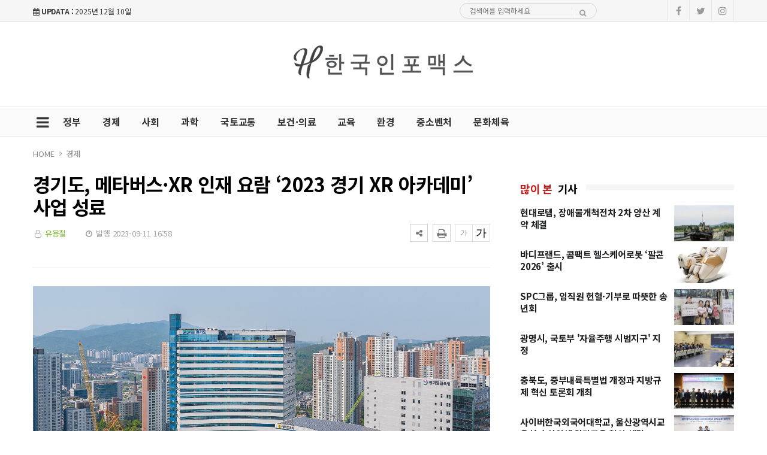

--- FILE ---
content_type: text/html; charset=UTF-8
request_url: https://hinfomax.co.kr/news/view.php?bIdx=30276
body_size: 11767
content:
<!doctype html>
<!--[if IE 7 ]>
<html lang="ko" class="ie7"> <![endif]-->
<!--[if IE 8 ]>
<html lang="ko" class="ie8"> <![endif]-->
<!--[if IE 9 ]>
<html lang="ko" class="ie9"> <![endif]-->
<!--[if (gt IE 9)|!(IE)]><!-->
<html lang="ko">
<head>
	<meta http-equiv="Content-Type" content="text/html;  charset=utf-8">
    <meta http-equiv="X-UA-Compatible" content="IE=edge,chrome=1">
    <meta name="viewport" content="width=device-width, initial-scale=1">
	<meta name="google-site-verification" content="op4ft9rIgFPKpyl5qWDq9B55UYnXEDto39ie8zexv04"/>
	<meta name="naver-site-verification" content="5134670648ecf3904156ac11c97e289923368349">

	<!-- 메타태그정보 //-->
	<meta name="title" content="경기도, 메타버스·XR 인재 요람 ‘2023 경기 XR 아카데미’ 사업 성료 - 한국인포맥스"/>
	<meta name="description" content="         경기도는 메타버스, 가상·증강·확장기술(VR·AR·XR) 전문인력 육성을 위한 교육 프로그램인 ‘2023년 경기 확장기술(XR) 아카데미’의 수료식을 지난 8일 수원시 경기XR센터에서 개최했다.                 과학기술정보통신부와 경기도가 지원하는 ‘경기 X"/>
	<meta name="classification" content="경제뉴스"/>
	<meta name="copyright" content="한국인포맥스"/>
	<meta name="keywords" content="경기도,, 메타버스·XR, 인재, 요람, ‘2023, 경기, XR, 아카데미’, 사업, 성료, 경제뉴스">
	<meta name="author" content="한국인포맥스">
	<meta property="og:site_name" content="경기도, 메타버스·XR 인재 요람 ‘2023 경기 XR 아카데미’ 사업 성료 - 한국인포맥스"/>
	<meta property="og:image" content="http://hinfomax.co.kr/thumb_image/hinfomax/3_/600_315_20230911_MC4yMDUxMTMwMCAxNjk0NDE1NDg2.jpeg" />
	<meta property="og:type" content="article" />
	<meta property="og:url" content="http://hinfomax.co.kr/news/view.php?bIdx=30276" />
	<meta property="og:title" content="경기도, 메타버스·XR 인재 요람 ‘2023 경기 XR 아카데미’ 사업 성료 - 한국인포맥스" />
	<meta property="og:description" content="         경기도는 메타버스, 가상·증강·확장기술(VR·AR·XR) 전문인력 육성을 위한 교육 프로그램인 ‘2023년 경기 확장기술(XR) 아카데미’의 수료식을 지난 8일 수원시 경기XR센터에서 개최했다.                 과학기술정보통신부와 경기도가 지원하는 ‘경기 X" />
	<meta name="twitter:card" content="summary"/>
	<meta name="twitter:title" content="경기도, 메타버스·XR 인재 요람 ‘2023 경기 XR 아카데미’ 사업 성료 - 한국인포맥스"/>
	<meta name="twitter:description" content="         경기도는 메타버스, 가상·증강·확장기술(VR·AR·XR) 전문인력 육성을 위한 교육 프로그램인 ‘2023년 경기 확장기술(XR) 아카데미’의 수료식을 지난 8일 수원시 경기XR센터에서 개최했다.                 과학기술정보통신부와 경기도가 지원하는 ‘경기 X"/>
	<meta name="twitter:image" content="http://hinfomax.co.kr/thumb_image/hinfomax/3_/600_315_20230911_MC4yMDUxMTMwMCAxNjk0NDE1NDg2.jpeg"/>
	<meta name="twitter:site" content="http://hinfomax.co.kr/news/view.php?bIdx=30276"/>
	<meta property="article:section" content="경제뉴스">
	<meta property="article:published_time" content="2023-09-11 16:58:30">
	
	
	<link rel="canonical" href="https://hinfomax.co.kr/news/view.php?bIdx=30276">
	<link rel="alternate" type="application/rss+xml" title="RSS 2.0" href="/sitemap_rss.php">

	<title>경기도, 메타버스·XR 인재 요람 ‘2023 경기 XR 아카데미’ 사업 성료 - 한국인포맥스</title>

    <!-- Bootstrap Core CSS -->
    <link rel="stylesheet" href="/news/css/bootstrap.min.css">

    <!-- Custom Fonts -->
    <link href="https://fonts.googleapis.com/css?family=Roboto:100,300,300i,400,400i,500,700,700i,900" rel="stylesheet">

    <!-- Icon CSS -->
    <link rel="stylesheet" href="https://maxcdn.bootstrapcdn.com/font-awesome/4.7.0/css/font-awesome.min.css">

    <!-- Theme CSS -->
    <link href="/news/css/ts.css" rel="stylesheet" type="text/css" />
    <link href="/news/js/slick/slick.css" rel="stylesheet" type="text/css" />
    <link href="/news/js/lity/lity.min.css" rel="stylesheet" type="text/css" />
    <link href="/news/css/style.css" rel="stylesheet" type="text/css" />

	<!--link href="/news/css/custom.css" rel="stylesheet" type="text/css" /-->
	
    <!-- HTML5 Shim and Respond.js IE8 support of HTML5 elements and media queries -->
    <!-- WARNING: Respond.js doesn't work if you view the page via file:// -->
    <!--[if lt IE 9]>
        <script src="https://oss.maxcdn.com/libs/html5shiv/3.7.0/html5shiv.js"></script>
        <script src="https://oss.maxcdn.com/libs/respond.js/1.4.2/respond.min.js"></script>
    <![endif]-->
	
	<!-- jQuery -->
	<script src="/news/js/jquery.min.js"></script>

	<!-- jQuery  cookie-->
	<script src="/include/lib/jquery.cookie.js"></script>



	<!-- Favicon -->
<link rel="icon" type="image/png" href="/main_site/hinfomax/favicon/favicon.ico" sizes="16x16">

<link href="/main_site/hinfomax/css/custom.css?t=1765323480" rel="stylesheet" type="text/css" />

<!-- 네이버 애널리틱스 -->
<script type="text/javascript" src="//wcs.naver.net/wcslog.js"></script>
<script type="text/javascript">
if(!wcs_add) var wcs_add = {};
wcs_add["wa"] = "d9cc777cf94980";
if(window.wcs) {
  wcs_do();
}
</script>
<!--// 네이버 애널리틱스 -->

<!-- Google tag (gtag.js) -->
<script async src="https://www.googletagmanager.com/gtag/js?id=G-ZXMNT24X6P"></script>
<script>
  window.dataLayer = window.dataLayer || [];
  function gtag(){dataLayer.push(arguments);}
  gtag('js', new Date());

  gtag('config', 'G-ZXMNT24X6P');
</script>
<!--// Google tag (gtag.js) -->

<!-- // 기사본문 부분 복사하기 저작권 표시 -->
<script type="text/javascript">
	$(document).ready(function(e) {	
		$('#news-article').on('copy', function(e){			
			var sel = window.getSelection();
			var copyFooter = "<br/><br/>출처 : 한국인포맥스 - http://hinfomax.co.kr<br/>";
			var copyHolder = $('<div>', {html: sel+copyFooter, id:'copy_text', style: {position: 'absolute', left: '-99999px'}});
			$('body').append(copyHolder);
			var str = $('#copy_text').html();
			$('#copy_text').html(str.replace(/(\r\n|\n|\r)/gm, "<br />"));
			sel.selectAllChildren( copyHolder[0] );
			window.setTimeout(function() {
				copyHolder.remove();
			},0);
		});
	});
</script>

<script type="text/javascript">
    // F12 버튼 방지
    $(document).ready(function(){
        $(document).bind('keydown',function(e){
            if ( e.keyCode == 123 /* F12 */) {
                e.preventDefault();
                e.returnValue = false;
            }
        });
    });
</script>

<script>
	$(document).on('contextmenu', function() {
		$('#exampleModal').modal('show');
		return false;
	});
</script>

</head>
<body><!-- wide black left -->
<div class="wrapper">
	<!-- SIDE MENU -->
	<aside id="sidebar-wrapper" class="hidden-xs border-r-1">
		<div class="scrollbar scrollbar-info">
			<div class="force-overflow">
		
				<ul class="nav navbar-nav p-t-0 p-b-30">
					<li class="sidebar-tit t-a-c p-tb-20">전체보기
						<span class="offset-trigger hidden-xs active">
						<i class="fa fa-remove"></i>
					</span>
					</li>
					
												<li><a href="/news/list.php?cIdx=42">정부 </a></li>
													<li><a href="/news/list.php?cIdx=1">경제 </a></li>
													<li><a href="/news/list.php?cIdx=10">사회 </a></li>
													<li><a href="/news/list.php?cIdx=44">과학 </a></li>
													<li><a href="/news/list.php?cIdx=11">국토교통 </a></li>
													<li><a href="/news/list.php?cIdx=24">보건·의료 </a></li>
													<li><a href="/news/list.php?cIdx=45">교육 </a></li>
													<li><a href="/news/list.php?cIdx=2">환경 </a></li>
													<li><a href="/news/list.php?cIdx=46">중소벤처 </a></li>
													<li><a href="/news/list.php?cIdx=3">문화체육 </a></li>
										</ul>
			</div>
		</div>
	</aside>
	<!-- // SIDE MENU -->
<script>
$(document).ready(function(){
	$(".dropdown > a").click(function(){
		location.href=$(this).attr("href");
	});
});
</script>
	<!-- HEADER / MENU -->
	<header class="header1 background-red header-menu-style5">
		<div class="topbar topbar-white topbar-white-w-search">
			<div class="container">
				<div class="row">
					<div class="col-md-7">
						<span id="date_time" class="margin-right-10"><i class="fa fa-calendar"></i> <strong>UPDATA :</strong> 2025년 12월 10일</span>
						<!--전국 <span id="weather" style="background-size:34px;background-position-x:-6px"><span id="w_temp"></span>&deg;</span>-->
					</div>
					<div class="col-md-5">
						<div class="flo-l w-50p search pc-mode logo-search">
							<form name='searchFrm' method="get" class="search-form" action='/news/list.php'>
								<input type="text" name="searchText" placeholder="검색어를 입력하세요">
								<button type="submit"><span class="fa fa-search"></span></button>
							</form>
						</div>

						<div class="pull-right account-options">
							<div class="header-social pull-right">
								<a href="#"><i class="fa fa-facebook"></i></a>
								<a href="#"><i class="fa fa-twitter"></i></a>
								<a href="#"><i class="fa fa-instagram"></i></a>
								<!--a href="#"><i class="fa fa-rss"></i></a-->
							</div>
							<!--a href="#" class="login">로그인</a-->
						</div>
					</div>
				</div>
			</div>
		</div>
		<div class="clearfix"></div>
		<div class="navbar-header padding-vertical-10 p-tb-40">
			<div class="container">
				<button type="button" class="tablit-mode offset-trigger hidden-xs all-but pull-left">
					<i class="fa fa-bars fa-fw"></i>
				</button>
				<div class="mob-mode2">
					<div class="search-trigger search-trigger1 mobile-mode">
						<i class="fa fa-search"></i>
						<div class="search-wrap1">
							<form name='searchFrm' method="get" action='/news/list.php'>
								<input type="text" name="searchText" placeholder="검색어를 입력하세요">
								<button type="submit"><span class="fa fa-search"></span></button>
							</form>
						</div>
					</div>
				</div>

				<div class="col-md-4 p-0 t-a-l mo-dsp-n">
					<!-- ads 로고 긴배너 -->
					<div id="A02" class="logo-left ads">
						

					</div>
					<!-- ads //로고 긴배너 - A02 -->
				</div>
				
				<div class="col-md-4 mob-logo t-a-c">
					<a href="/" class="navbar-brand"><img src="/main_site/hinfomax/images/logo.png" class="img-responsive" alt=""/></a>
				</div>

				<div class="col-md-4 top-ban p-0 t-a-r mo-dsp-n">
					<!-- ads 로고 긴배너 - A03 -->
					<div id="A03" class="ads">
						

					</div>
					<!-- ads //로고 긴배너 - A03 -->
				</div -->
			</div>
		</div>
		<div class="clearfix"></div>
		
		<div class="header-dark header-red header-org po-re">
			<div class="container">
				<nav id="navbar" class="navbar-collapse collapse pull-left">
					<ul class="nav navbar-nav">
						<button type="button" class="offset-trigger hidden-xs all-but pull-left pc-mode">
							<i class="fa fa-bars fa-fw"></i>
						</button>
														<li><a href="/news/list.php?cIdx=42">정부</a></li>
																<li><a href="/news/list.php?cIdx=1">경제</a></li>
																<li><a href="/news/list.php?cIdx=10">사회</a></li>
																<li><a href="/news/list.php?cIdx=44">과학</a></li>
																<li><a href="/news/list.php?cIdx=11">국토교통</a></li>
																<li><a href="/news/list.php?cIdx=24">보건·의료</a></li>
																<li><a href="/news/list.php?cIdx=45">교육</a></li>
																<li><a href="/news/list.php?cIdx=2">환경</a></li>
																<li><a href="/news/list.php?cIdx=46">중소벤처</a></li>
																<li><a href="/news/list.php?cIdx=3">문화체육</a></li>
														<!--li class="menu-top-line"><a href=""></a></li-->
					</ul>
					<!--p style="float:left;" class="menu-top-line"></p-->
				</nav>
				<div class="search-trigger search-trigger1 pc-mode po-ab menu-bar-sarch">
					<i class="fa fa-search"></i>
					<div class="search-wrap1">
						<form name='searchFrm' method="get" action='/news/list.php'>
							<input type="text" name="searchText" placeholder="검색어를 입력하세요">
							<button type="submit"><span class="fa fa-search"></span></button>
						</form>
					</div>
				</div>
			</div>
		</div>
	</header>
	<!-- // HEADER / MENU -->
<!--sns -->
<script src="//developers.kakao.com/sdk/js/kakao.min.js"></script>
<script type="text/javascript">
// 사용할 앱의 JavaScript 키를 설정해 주세요.
    Kakao.init('');
 
    // 카카오톡 공유하기
    function sendKakaoTalk()
    {
    Kakao.Link.sendDefault({
        objectType: 'feed',
        content: {
          title: '경기도, 메타버스·XR 인재 요람 ‘2023 경기 XR 아카데미’ 사업 성료 - 한국인포맥스',
          description: '         경기도는 메타버스, 가상·증강·확장기술(VR·AR·XR) 전문인력 육성을 위한 교육 프로그램인 ‘2023년 경기 확장기술(XR) 아카데미’의 수료식을 지난 8일 수원시 경기XR센터에서 개최했다.                 과학기술정보통신부와 경기도가 지원하는 ‘경기 X',
          imageUrl: 'http://hinfomax.co.kr/thumb_image/hinfomax/3_/600_315_20230911_MC4yMDUxMTMwMCAxNjk0NDE1NDg2.jpeg',
          link: {
            mobileWebUrl: 'http://hinfomax.co.kr/news/view.php?bIdx=30276',
            webUrl: 'http://hinfomax.co.kr/news/view.php?bIdx=30276'
          }
        },
        buttons: [
          {
            title: '웹으로 보기',
            link: {
              mobileWebUrl: 'http://hinfomax.co.kr/news/view.php?bIdx=30276',
              webUrl: 'http://hinfomax.co.kr/news/view.php?bIdx=30276'
            }
          }
        ]
      });
    }
 
    // 카카오스토리 공유하기
      function shareStory() {
        Kakao.Story.share({
          url: 'http://hinfomax.co.kr/news/view.php?bIdx=30276',
          text: '경기도, 메타버스·XR 인재 요람 ‘2023 경기 XR 아카데미’ 사업 성료 - 한국인포맥스'
        });
      }

    // send to SNS
    function toSNS(sns, strTitle, strURL) {
        var snsArray = new Array();
        var strMsg = strTitle + " " + strURL;
	var image = "http://hinfomax.co.kr/thumb_image/hinfomax/3_/600_315_20230911_MC4yMDUxMTMwMCAxNjk0NDE1NDg2.jpeg";
		snsArray['twitter'] = "http://twitter.com/home?status=" + encodeURIComponent(strTitle) + ' ' + encodeURIComponent(strURL);
		snsArray['facebook'] = "http://www.facebook.com/share.php?u=" + encodeURIComponent(strURL);
		snsArray['pinterest'] = "http://www.pinterest.com/pin/create/button/?url=" + encodeURIComponent(strURL) + "&media=" + image + "&description=" + encodeURIComponent(strTitle);
		snsArray['band'] = "http://band.us/plugin/share?body=" + encodeURIComponent(strTitle) + "  " + encodeURIComponent(strURL) + "&route=" + encodeURIComponent(strURL);
		snsArray['blog'] = "http://blog.naver.com/openapi/share?url=" + encodeURIComponent(strURL) + "&title=" + encodeURIComponent(strTitle);
		snsArray['line'] = "http://line.me/R/msg/text/?" + encodeURIComponent(strTitle) + " " + encodeURIComponent(strURL);
		snsArray['pholar'] = "http://www.pholar.co/spi/rephol?url=" + encodeURIComponent(strURL) + "&title=" + encodeURIComponent(strTitle);
		snsArray['google'] = "https://plus.google.com/share?url=" + encodeURIComponent(strURL) + "&t=" + encodeURIComponent(strTitle);
		window.open(snsArray[sns]);
    }
 
    function copy_clip(url) {
        var IE = (document.all) ? true : false;
        if (IE) {
            window.clipboardData.setData("Text", url);
            alert("이 글의 단축url이 클립보드에 복사되었습니다.");
        } else {
            temp = prompt("이 글의 단축url입니다. Ctrl+C를 눌러 클립보드로 복사하세요", url);
        }
    }
</script>
<!--//sns end -->
<!-- 폰트크기조절 -->
<!-- 페이스북 댓글 -->
<div id="fb-root"></div>
<script async defer crossorigin="anonymous" src="https://connect.facebook.net/ko_KR/sdk.js#xfbml=1&version=v5.0"></script>
<!-- //페이스북 댓글 -->
<script>
$(document).ready(function() {
	var fontSize = 17;
	$(".btn_plus").click(function() {
		fontSize++;
		$(".news-article-Body p").css("font-size", fontSize + "px");
		return false;
	});
	$(".btn_minus").click(function() {
		fontSize--;
		$(".news-article-Body p").css("font-size", fontSize + "px");
		return false;
	});
});
</script>
<!-- //폰트크기조절 -->
<style>
.iframe_new {
    position: relative;
    width: 100%;
    height: 0;
    padding-bottom: 56.25%;
}

.iframe_new iframe {
    position: absolute;
    top: 0;
    left: 0;
    width: 100%;
    height: 100%;
}
</style>
<script>
$(document).ready(function(){
	$('.news-article-Body iframe').wrap('<div class="iframe_new" />');

});
</script>



	<!-- PAGE HEADER -->
	<div class="page_header">
		<div class="container">
			<div class="row">
				<div class="col-md-12">
					<ul class="bcrumbs">
						<li><a href="#">HOME</a></li>
						<li><a href='list.php?cIdx=1'>경제</a></li>																	</ul>
				</div>
			</div>
		</div>
	</div>
	<!-- // PAGE HEADER -->

	<div class="container single-post padding-bottom-30">
		<!-- side banner right -->
		<div class="side-banner-r">
			<div id="banner-right">
				<div id="B02" class="ads m-b-30 banner_contents">
					

				</div>
			</div>
		</div>

		<!-- side banner left -->
		<div class="side-banner-l">
			<div id="banner-left">
				<div id="B01" class="ads m-b-30 banner_contents">
					

				</div>
			</div>
		</div>
		<!-- //side banner -->
		<div class="row">
			<div class="clearfix"></div>
			<div class="col-md-8 col-sm-7">
				<article class="post-wrapper">
					<div class="post-title">
						<h2>경기도, 메타버스·XR 인재 요람 ‘2023 경기 XR 아카데미’ 사업 성료</h2>
						<div class="post-user">
							<ul class="meta">
								<li class="author"><i class="fa fa-user-o pl-1 pr-1"></i>  <a href="list.php?searchWriter=유용철">유용철</a><!-- 기자--></li>
								<li class="date"><i class="fa fa-clock-o pl-1 pr-1"></i> 발행 2023-09-11 16:58</li>
								<!--li class="view-count"><i class="fa fa-eye pl-1 pr-1"></i> 263</li-->
							</ul>

						</div>
						<div class="util-list">
							
							<div class="util_view">
								<!-- util -->
								<div class="sns-util">
									<div class="btn_util share_btn hc_news_pc_cSub_shareButtons">
										<button aria-expanded="false" class="btn_set btn_share #util #btn_share" type="button">
											<i class="fa fa-share-alt"></i>
										</button>
										<div class="wrap_sharelayer">
											<div class="layer_util layer_share">
												<ul class="list_sns">
													<li class="facebook"><a href="javascript:toSNS('facebook','경기도, 메타버스·XR 인재 요람 ‘2023 경기 XR 아카데미’ 사업 성료 - 한국인포맥스','http://hinfomax.co.kr/news/view.php?bIdx=30276')" title="페이스북으로 가져가기"><i>Facebook</i></a></li>
													<li class="twitter"><a href="javascript:toSNS('twitter','경기도, 메타버스·XR 인재 요람 ‘2023 경기 XR 아카데미’ 사업 성료 - 한국인포맥스','http://hinfomax.co.kr/news/view.php?bIdx=30276')" title="트위터로 가져가기"><i>Twitter</i></a></li>
													<li class="band"><a href="javascript:toSNS('band','경기도, 메타버스·XR 인재 요람 ‘2023 경기 XR 아카데미’ 사업 성료 - 한국인포맥스','http://hinfomax.co.kr/news/view.php?bIdx=30276')" title="밴드로 가져가기"><i>band</i></a></li>
													<li class="blog"><a href="javascript:toSNS('blog','경기도, 메타버스·XR 인재 요람 ‘2023 경기 XR 아카데미’ 사업 성료 - 한국인포맥스','http://hinfomax.co.kr/news/view.php?bIdx=30276')" title="네이버블로그로 가져가기"><i>네이버블로그</i></a></li>
													<li class="kakaostory"><a href="javascript:shareStory();" title="카카오스토리로 가져가기"><i>카카오스토리</i></a></li>
													<li class="talk"><a id="kakao-link-btn" href="javascript:sendKakaoTalk()" title="카카오톡으로 가져가기"><i>카카오톡</i></a></li>
												</ul>
											</div>
										</div>
									</div>
									<button class="btn_print print" title="인쇄" onclick="window.print();return false" type="button">
										<i class="fa fa-print"></i>
									</button>
								</div>
	
								<div class="font-tool">
									<a class="btn_minus" title="글자크기 작게" href="#"><i>글자작게</i></a> <a class="btn_plus" title="글자크기 크게" href="#"><i>글자크게</i></a>
								</div>
							</div>




						</div>
						<div class="clear"></div>
					</div>
					
					<div id="news-article">
						<div class="news-article-Body">
							<!-- 이미지 갤러리 영역 -->
														<!-- //이미지 갤러리 영역 -->

							<p><img src="/boardImage/hinfomax/20230911/MC4yMDUxMTMwMCAxNjk0NDE1NDg2.jpeg" style="max-width: 100%;" img-no="83463" class="center-block"><br><p>         경기도는 메타버스, 가상·증강·확장기술(VR·AR·XR) 전문인력 육성을 위한 교육 프로그램인 ‘2023년 경기 확장기술(XR) 아카데미’의 수료식을 지난 8일 수원시 경기XR센터에서 개최했다.      </p><br>  <p>         과학기술정보통신부와 경기도가 지원하는 ‘경기 XR 아카데미’는 메타버스와 실감기술 분야 취·창업 희망자와 개발자·재직자를 위한 교육 프로그램으로, 지난 7월부터 9월 초까지 총 100시간의 기획․개발 커리큘럼으로 운영되었다.      </p><br>  <p>         교육 내용은 7개 분야 ▲메타버스 플랫폼 기반 콘텐츠 제작 ▲실감기술(VR·AR·XR) 콘텐츠 제작도구(엔진․툴)인 유니티(Unity) 중심의 프로그래밍과 3차원 모형화(3D 모델링) 그래픽 교육 ▲메타버스 플랫폼 크리에이터 교육 ▲과제 실적자료집(프로젝트 포트폴리오) 기획·제작 ▲전문가 멘토링·특강 ▲직무검사·컨설팅 ▲성과발표회로 진행됐다.      </p><br><p>올해 총 60명을 선발해 전액 무료로 교육을 지원했으며, 수료식 및 성과발표회에는 총 9팀이 참여해 ‘공공문제 해결’ 주제의 개발성과를 공유했다. 수료식에는 교육생 및 산업 전문가 등 80여 명이 참석했으며, 협력사 HD현대사이트솔루션의 ‘가상/증강현실(VR/AR)기술 기반 건설기계 산업 활용 사례’ 특강도 진행되었다.      </p><br>  <p>         현장 심사를 통해 최우수팀으로 선정된 ‘NO.1(넘버원)’ 팀은 경기도지사상 수상의 기쁨을 누렸다. NO.1(넘버원) 팀은 “팀프로젝트와 멘토링을 거치면서 아이디어를 발전시켰다”며 “후속 개발 및 개선을 통해 본 콘텐츠 사업화로 창업의 기회까지 연결되기를 희망한다”라고 수상소감을 밝혔다.      </p><br>  <p>         ‘경기 확장기술(XR) 아카데미’는 후속 프로그램으로 메타버스, 실감콘텐츠 분야 오픈 트렌드 특강인 특화과정을 오는 10월 24일~25일 수원 경기XR센터에서 개최할 예정이다. 신청 희망자는 경기콘텐츠진흥원 홈페이지를 통해 확인, 문의하면 된다.</p></p>						</div>
						
						<div class="post-copyright-box clear">
							<p>&lt;저작권자 ⓒ 한국인포맥스, 무단 전재 및 재배포 금지&gt;</p>
						</div>
						<div class="press-name">
							<p><i class="fa fa-user-circle pl-1 pr-1"></i> 유용철 <!-- 기자--> <a href="list.php?searchWriter=유용철"><span> 다른기사보기</span></a></p>
						</div>
					</div>	
				</article>	

				<hr class="l4">

				<div class="row  print-no">
					<div class="col-md-6 m-b-10">
												<div class="blog-prev">
							<a href="/news/view.php?bIdx=30280">
							<i class="fa fa-angle-left"></i>
							<span class="text-uppercase">이전기사</span>
							<p>고품질 ‘김’ 전략으로 2027년까지 10억 달러 수출 달성한다</p>
							</a>
						</div>
											</div>

					<div class="col-md-6 m-b-10">
												<div class="blog-next text-right">
							<a href="/news/view.php?bIdx=30238">
							<i class="fa fa-angle-right"></i>
							<span class="text-uppercase">다음기사</span>
							<p>세르비아 총리, SK바이오사이언스 내방 백신 자국화 위한 전략적 협업 관계 구축 MOU 체결</p>
							</a>
						</div>
											</div>
				</div>

				<div class="clearfix margin-bottom-60"></div>

				<div class="print-no">
					<div class="row">
						<div class="col-md-12">
							<!-- ads 기사뷰 하 긴배너 - E02 -->
							<div id="E02" class="pc-none t-a-c">
								

							</div>
							<!-- ads //기사뷰 하 긴배너 - E02 -->
						</div>
					</div>
				</div>


				<!-- 관련기사 -->
				<h3 class="heading-1 print-no"><span>관련기사</span></h3>
				<div class="relation">
					
				</div>
				<!-- //관련기사 -->

				<h3 class="heading-1 print-no"><span>헤드라인</span></h3>
				<div class="row-15 print-no margin-bottom-30 no-col mo-dsp-n skin-m-15">
										<div class="col-md-4 col-sm-4 col-xs-4">
						<div class="layout_2--item m-b-0">
							<a href="/news/view.php?bIdx=43454">
							<div class="thumb">
								<img src="/thumb_image/hinfomax/3_43454/700_440_20251209_MC4xNzMwMTEwMCAxNzY1MjY0ODI1.jpeg" class="img-responsive" alt="">
							</div>
							<span class="text-uppercase badge-over">경제</span>
							<h4 class="t-dc m-t-7 line-clamp line-clamp-2">현대로템, 장애물개척전차 2차 양산 계약 체결</h4>
							</a>
						</div>
					</div>
										<div class="col-md-4 col-sm-4 col-xs-4">
						<div class="layout_2--item m-b-0">
							<a href="/news/view.php?bIdx=43453">
							<div class="thumb">
								<img src="/thumb_image/hinfomax/3_43453/700_440_20251209_MC44OTg5MjIwMCAxNzY1MjY0NjMw.jpeg" class="img-responsive" alt="">
							</div>
							<span class="text-uppercase badge-over">문화체육</span>
							<h4 class="t-dc m-t-7 line-clamp line-clamp-2">바디프랜드, 콤팩트 헬스케어로봇 ‘팔콘2026’ 출시</h4>
							</a>
						</div>
					</div>
										<div class="col-md-4 col-sm-4 col-xs-4">
						<div class="layout_2--item m-b-0">
							<a href="/news/view.php?bIdx=43452">
							<div class="thumb">
								<img src="/thumb_image/hinfomax/3_43452/700_440_20251209_MC44NjQzNjUwMCAxNzY1MjY0NTAx.jpeg" class="img-responsive" alt="">
							</div>
							<span class="text-uppercase badge-over">사회</span>
							<h4 class="t-dc m-t-7 line-clamp line-clamp-2">SPC그룹, 임직원 헌혈·기부로 따뜻한 송년회</h4>
							</a>
						</div>
					</div>
									</div>

				<div class="print-no margin-bottom-30 pc-dsp-n">
										<div class="layout_3--item row">
						<a href="/news/view.php?bIdx=43454">
						<div class="col-md-5 col-sm-5 list-fl-l padding-right-10">
							<div class="thumb">
																<img src="/thumb_image/hinfomax/3_43454/700_440_20251209_MC4xNzMwMTEwMCAxNzY1MjY0ODI1.jpeg" class="img-responsive" alt="">
							</div>
						</div>
						<div class="col-md-7 col-sm-7 list-fl-r">
							<span class="text-uppercase badge-over">경제</span>
							<h4 class="t-dc title-s-18 line-clamp line-clamp-2">현대로템, 장애물개척전차 2차 양산 계약 체결</h4>
							<p class="m-t-5 p-ts-14-2 line-clamp">현대로템이 육군 전방 부대와 해병대에 처음으로 장애물개척전차(K600)를 공급한다.현대로템은 9일 방위사업청과 2500억원 규모의 장애물개...</p>
						</div>
						</a>
					</div>
										<div class="layout_3--item row">
						<a href="/news/view.php?bIdx=43453">
						<div class="col-md-5 col-sm-5 list-fl-l padding-right-10">
							<div class="thumb">
																<img src="/thumb_image/hinfomax/3_43453/700_440_20251209_MC44OTg5MjIwMCAxNzY1MjY0NjMw.jpeg" class="img-responsive" alt="">
							</div>
						</div>
						<div class="col-md-7 col-sm-7 list-fl-r">
							<span class="text-uppercase badge-over">문화체육</span>
							<h4 class="t-dc title-s-18 line-clamp line-clamp-2">바디프랜드, 콤팩트 헬스케어로봇 ‘팔콘2026’ 출시</h4>
							<p class="m-t-5 p-ts-14-2 line-clamp">헬스케어로봇® 기업 바디프랜드(대표이사 곽도연·김철환)가 기능·편의·디자인 전 영역을 업그레이드한 콤팩트 헬스케어로봇 ‘팔콘2026’을 새...</p>
						</div>
						</a>
					</div>
										<div class="layout_3--item row">
						<a href="/news/view.php?bIdx=43452">
						<div class="col-md-5 col-sm-5 list-fl-l padding-right-10">
							<div class="thumb">
																<img src="/thumb_image/hinfomax/3_43452/700_440_20251209_MC44NjQzNjUwMCAxNzY1MjY0NTAx.jpeg" class="img-responsive" alt="">
							</div>
						</div>
						<div class="col-md-7 col-sm-7 list-fl-r">
							<span class="text-uppercase badge-over">사회</span>
							<h4 class="t-dc title-s-18 line-clamp line-clamp-2">SPC그룹, 임직원 헌혈·기부로 따뜻한 송년회</h4>
							<p class="m-t-5 p-ts-14-2 line-clamp">SPC그룹이 연말을 맞아 임직원 사회공헌 활동을 하며 따뜻한 송년 행사를 진행했다.8일 서울 양재동 'SPC1945' 사옥에서는 '헌혈 송...</p>
						</div>
						</a>
					</div>
									</div>

				<div class="print-no">
					<div class="row">
						<div class="col-md-12 m-t-15">
							<div class="col-md-6">
								<!-- ads 기사뷰 하 좌 - E03 -->
								<div id="E03" class="ad-pc m-0-auto">
									

								</div>
								<!-- ads //기사뷰 하 좌 - E03 -->
							</div>
							<div class="col-md-6">
								<!-- ads 기사뷰 하 우 - E04 -->
								<div id="E04" class="ad-pc m-0-auto">
									

								</div>
								<!-- ads //기사뷰 하 우 - E04 -->
							</div>
						</div>

					</div>
				</div>
<!-- 페이스북 댓글 
				<h3 class="comments-hidden heading-1 print-no"><span>Comments</span></h3>
				<div class="comments-list m-b-20 print-no comments-hidden">
					<div class="fb-comments" data-href="http://hinfomax.co.kr/news/view.php?bIdx=30276" data-width="100%" data-numposts="10"></div>
				</div>
<!--// 페이스북 댓글 -->

			</div>
	
			<!-- SIDEBAR -->
			<aside class="col-md-4 col-sm-5 print-no">
				<div class="">
					<!-- ads 기사뷰 우측 상 - D02 -->
					<div id="D02" class="mob-none t-a-c">
						

					</div>
					<!-- ads //기사뷰 우측 상 - D02 -->

					<!-- ads 기사뷰M 우측 상 - M03 -->
					<div id="M03" class="ad-mobile m-0-auto">
						

					</div>
					<!-- ads //기사뷰M 우측 상 - M03 -->

					<div class="side-widget m-b-40 most-viewed m-t-20">
						<h3 class="heading-1"><span class="category-title"> 많이 본</span><span> 기사</span></h3>
						<ul class="e2 trending-text">
		<li>
		<em>1</em>
		<span class="thumb">
			<img src="/thumb_image/hinfomax/3_43454/500_300_20251209_MC4xNzMwMTEwMCAxNzY1MjY0ODI1.jpeg" class="img-responsive" alt="">
		</span>
		<strong class="tit">
			<a href="/news/view.php?bIdx=43454">현대로템, 장애물개척전차 2차 양산 계약 체결</a>
		</strong>
	</li>
		<li>
		<em>2</em>
		<span class="thumb">
			<img src="/thumb_image/hinfomax/3_43453/500_300_20251209_MC44OTg5MjIwMCAxNzY1MjY0NjMw.jpeg" class="img-responsive" alt="">
		</span>
		<strong class="tit">
			<a href="/news/view.php?bIdx=43453">바디프랜드, 콤팩트 헬스케어로봇 ‘팔콘2026’ 출시</a>
		</strong>
	</li>
		<li>
		<em>3</em>
		<span class="thumb">
			<img src="/thumb_image/hinfomax/3_43452/500_300_20251209_MC44NjQzNjUwMCAxNzY1MjY0NTAx.jpeg" class="img-responsive" alt="">
		</span>
		<strong class="tit">
			<a href="/news/view.php?bIdx=43452">SPC그룹, 임직원 헌혈·기부로 따뜻한 송년회</a>
		</strong>
	</li>
		<li>
		<em>4</em>
		<span class="thumb">
			<img src="/thumb_image/hinfomax/3_43451/500_300_20251209_MC45OTY3MTcwMCAxNzY1MjY0NDUy.jpeg" class="img-responsive" alt="">
		</span>
		<strong class="tit">
			<a href="/news/view.php?bIdx=43451">광명시, 국토부 '자율주행 시범지구' 지정</a>
		</strong>
	</li>
		<li>
		<em>5</em>
		<span class="thumb">
			<img src="/thumb_image/hinfomax/3_43450/500_300_20251209_MC4zNjc0NTUwMCAxNzY1MjY0Mzcx.jpeg" class="img-responsive" alt="">
		</span>
		<strong class="tit">
			<a href="/news/view.php?bIdx=43450">충북도, 중부내륙특별법 개정과 지방규제 혁신 토론회 개최</a>
		</strong>
	</li>
		<li>
		<em>6</em>
		<span class="thumb">
			<img src="/thumb_image/hinfomax/3_43449/500_300_20251208_MC4wMzEwNjkwMCAxNzY1MTc3Njg0.jpeg" class="img-responsive" alt="">
		</span>
		<strong class="tit">
			<a href="/news/view.php?bIdx=43449">사이버한국외국어대학교, 울산광역시교육청과 산업체 위탁교육 협약 체결</a>
		</strong>
	</li>
		<li>
		<em>7</em>
		<span class="thumb">
			<img src="/thumb_image/hinfomax/3_43448/500_300_20251208_MC41NzAwNjAwMCAxNzY1MTc3NTgw.jpeg" class="img-responsive" alt="">
		</span>
		<strong class="tit">
			<a href="/news/view.php?bIdx=43448">인천테크노파크, AI·블록체인 기반 바이오 콜드체인 플랫폼 개발 지원</a>
		</strong>
	</li>
	</ul>
					</div>

					<div class="side-widget margin-bottom-30">
						<h3 class="heading-1"><span class="category-title">경제</span><span> 인기기사</span></h3>
						<ul class="trending-text">
														<li>
								<em>1</em>
								<span class="thumb">
									<img src="/thumb_image/hinfomax/3_17090/700_440_20220930_MC45MDM3NTcwMCAxNjY0NTIxNzg3.jpeg" class="img-responsive" alt="">
								</span>
								<strong class="tit">
									<a href="/news/view.php?bIdx=17090">개인투자자 복재성 대규모 달러 매입에 전문가들도 의문이라는 입장</a>
								</strong>
							</li>
														<li>
								<em>2</em>
								<span class="thumb">
									<img src="/thumb_image/hinfomax/3_668/700_440_20190812_MC42ODg2MDYwMCAxNTY1NTk3OTg4.jpeg" class="img-responsive" alt="">
								</span>
								<strong class="tit">
									<a href="/news/view.php?bIdx=668">SK하이닉스, 업계 최고속 ‘HBM2E’ 개발</a>
								</strong>
							</li>
														<li>
								<em>3</em>
								<span class="thumb">
									<img src="/thumb_image/hinfomax/3_85/700_440_20190506_MC44NjU0ODIwMCAxNTU3MTE2ODM4.jpeg" class="img-responsive" alt="">
								</span>
								<strong class="tit">
									<a href="/news/view.php?bIdx=85">쿠웨이트 셰이크 자베르 코즈웨이 해상교량 준공</a>
								</strong>
							</li>
														<li>
								<em>4</em>
								<span class="thumb">
									<img src="/thumb_image/hinfomax/3_8764/700_440_20201014_MC40MzM0MTAwMCAxNjAyNjU1Mzcy.jpeg" class="img-responsive" alt="">
								</span>
								<strong class="tit">
									<a href="/news/view.php?bIdx=8764">LG 시그니처 올레드 R 세계적 명차 벤틀리와 손잡고 공동 마케팅</a>
								</strong>
							</li>
														<li>
								<em>5</em>
								<span class="thumb">
									<img src="/thumb_image/hinfomax/3_121/700_440_20190521_MC42Mjg5NDYwMCAxNTU4NDI5MTEz.jpeg" class="img-responsive" alt="">
								</span>
								<strong class="tit">
									<a href="/news/view.php?bIdx=121">삼성전자서비스, 제품 보며 상담하는 ‘보이는 원격상담’ 본격 도입</a>
								</strong>
							</li>
													</ul>
					</div>
					<!-- ads 기사뷰 우측 하 - D03 -->
					<div id="D03" class="ad-pc m-0-auto">
						

					</div>
					<!-- ads //기사뷰 우측 하 - D03 -->

					<!-- ads 기사뷰M 우측 하 - M06 -->
					<div id="M06" class="ad-mobile m-0-auto">
						

					</div>
					<!-- ads //기사뷰M 우측 하 - M06 -->
				</div>
			</aside>
			<!-- // SIDEBAR -->

		</div>
	</div>
	<script>
	$(document).ready(function(){
		$(".center-block").addClass("img-responsive");

		$(".news-article-Body img").each(function(){
			if($(this).hasClass("note-float-left")){
				$(this).parent("figure").css("float","left").css("margin-right","20px");
			}else if($(this).hasClass("note-float-right")){
				$(this).parent("figure").css("float","right").css("margin-left","20px");
			}else{
				$(this).parent("figure").css("margin-right","auto").css("margin-left","auto");
			}
		});
		$(".single-carousel-wrap").show();
	});
	</script>
	<!-- // CONTENT -->
<button onclick="topFunction()" id="myBtn" title="Go to top"><i class="fa fa-fw fa-chevron-up"></i><span class="top">TOP</span></button>
<!-- FOOTER -->
<footer class="bg-white footer">
	<div class="container m-b-20">
		<div class="footer-row1">
			<div class="o-f-h" style="position: relative;">
				<div class="fl-l footer-info p-t-20">
					<a href="/#" class="footer-logo mo-dp-n"><img src="/main_site/hinfomax/images/flogo.png" class="img-responsive mo-dp-n" alt=""/></a>
				</div>
				<div class="footer-info pc-dp-n t-a-c">
					<a href="/#" class="footer-logo dp-inl" style="display: block;"><img src="/main_site/hinfomax/images/flogo.png" class="img-responsive dp-inl" alt=""/></a>
					<p class="btn-com"><a href="/cms/cms.php?b=company">언론사 소개</a></p>
				</div>
				<div class="fl-l col-md-10 col-sm-12 mo-p-0 footer-info padding-left-30">
					<ul class="footer-links m-b-0 p-tb-20 mo-dp-n">
						<li><a href="/cms/cms.php?b=company">언론사 소개</a></li>
						<li><a href="/info/privacy.php" style="color: #1d1e20;">개인정보취급방침</a></li>
						<li><a href="/info/youthpolicy.php">청소년보호정책</a></li>
						<li><a href="/info/nomail.php">이메일수집거부</a></li>
						<li><a href="/info/report.php">광고·제휴</a></li>
						<li><a href="/info/news_report.php">기사제보</a></li>
						<li><a href="/info/qa.php">문의하기</a></li>
					</ul>

					<p class="m-t-0 m-b-0 mo-dp-n">제호 : 한국인포맥스 | 등록번호 : 경기, 아54430 | 등록일자 : 2021년 10월 28일<br />
발행인 : 최수민 | 편집인 : 정진오 | 청소년보호책임자 : 정진오 | 주소 : 경기 남양주시 다산중앙로 153, 오피스텔동 1504호 (다산동, 다산자이 아이비플레이스)<br />
발행일자 : 2021년 10월 28일 | 대표전화 : 070-4620-9223<br />
<br />
한국인포맥스의 모든 콘텐츠(영상,기사, 사진)는 저작권법의 보호를 받은바, 무단 전재와 복사, 배포 등을 금합니다.<br>
					<!--<i class="fa fa-phone"></i> 대표전화 : 010-3145-1353 <i class="fa fa-envelope"></i> choism999@naver.com-->
					</p>
					<p class="m-t-0 m-b-0 copyright">Copyright © 2021 한국인포맥스. All rights reserved.</p>
				</div>
				<div class="fl-l powered">
					<a href="http://www.lineadd.co.kr/" target="_blank"><img src="/main_site/hinfomax/images/la.png"></a>
				</div>
			</div>
		</div>
	</div>
</footer>
	<!-- // FOOTER -->

</div>
<script>
	$(document).ready(function() {
		$('.content, .rightSidebar')
			.theiaStickySidebar({
				additionalMarginTop: 30
			});
	});
</script>
<!-- banner scroll -->
<script language="JavaScript">
	$(window).scroll(function() { 
		$('#banner-right').animate({top:$(window).scrollTop()+"px" },{queue: false, duration: 500});
	});
	$(window).scroll(function() { 
		$('#banner-left').animate({top:$(window).scrollTop()+"px" },{queue: false, duration: 500});
	});  
</script>

<!-- Bootstrap Core JavaScript -->
<script src="/news/js/bootstrap.min.js"></script>

<!-- Plugin JavaScript -->
<script src="/news/js/slick/slick.js"></script>
<script src="/news/js/slick/slick.min.js"></script>
<script src="/news/js/jquery.simpleWeather.min.js"></script>
<script src="/news/js/lity/lity.min.js"></script>
<!-- sticky-sidebar -->
<script type="text/javascript" src="/news/js/theia-sticky-sidebar.js"></script>

<!-- Mailchimp Js -->
<script src="/news/js/mc/jquery.ketchup.all.min.js"></script>
<script src="/news/js/mc/main.js"></script>
<!-- jQuery  cookie-->
	<script src="/include/lib/jquery.cookie.js"></script>
<script>

if($.cookie('c_date')!="2025-12-10"){
	$.get( "/user_count.php");
	$.cookie('c_date', '2025-12-10', { expires: 1 });
}
</script>

<script defer src="https://static.cloudflareinsights.com/beacon.min.js/vcd15cbe7772f49c399c6a5babf22c1241717689176015" integrity="sha512-ZpsOmlRQV6y907TI0dKBHq9Md29nnaEIPlkf84rnaERnq6zvWvPUqr2ft8M1aS28oN72PdrCzSjY4U6VaAw1EQ==" data-cf-beacon='{"version":"2024.11.0","token":"d8b3ea73846f42a2b0ae4e1442da13f5","r":1,"server_timing":{"name":{"cfCacheStatus":true,"cfEdge":true,"cfExtPri":true,"cfL4":true,"cfOrigin":true,"cfSpeedBrain":true},"location_startswith":null}}' crossorigin="anonymous"></script>
</body>
</html>




--- FILE ---
content_type: text/css
request_url: https://hinfomax.co.kr/main_site/hinfomax/css/custom.css?t=1765323480
body_size: 12119
content:
@charset 'UTF-8';
@import url(skin-custom.css);


@import url('https://fonts.googleapis.com/css?family=Noto+Sans+KR:100,300,400,500,700,900&subset=korean');
@import url('https://fonts.googleapis.com/css?family=Nanum+Myeongjo:400,700,800&subset=korean');
@import url('http://fonts.googleapis.com/earlyaccess/nanumbrushscript.css');

body {font-family: 'Noto Sans KR', sans-serif;letter-spacing: -0.15px;}


.clear {clear:both;}
h1, h2, h3, h4, h5, h6 {color: #000;letter-spacing: -1.4px;}
ul, ol, li {list-style: none;}
a:focus, a:hover {color: #23527c;text-decoration: none;}
.t-a-c {text-align: center;}
em {font-style: normal;}
.ov-hi {overflow:hidden;}
.flo-l {float:left;}
.flo-r {float:right;}

/* 헤더 */
.header1 {
    background: #fff;
	border-bottom: 1px solid #e7e7e7;
	}
header .topbar-white {
    border-bottom: 1px solid #dedede;
}
.header1 .navbar-header {
    border-bottom: 0px !important;
}



/* 메뉴 */
.header1 .header-dark .container {
    width: 100%;
}

.header1 .navbar-nav > li > a {
    padding: 0 18px;
    font-size: 16px;
    line-height: 48px;
	font-weight: bold;
	z-index: 2;
}
.navbar-nav > li {
}

.navbar-nav > li:hover > a:before, .navbar-nav > li > a.active:before {
    height: 100%;
}



.navbar-nav > li.menu-top-line > a:before {
	position: absolute;
    content: '';
    width: 100%;
	padding-left:100%;
    height: 3px;
    top: 0;
    left: 0;
    z-index: -1;
    background: #f44336;
}
.navbar-nav > li > a:hover {
	background:#ddd;
}
.sub-menu li {
	list-style: none;
	border-bottom:0px !important;
}
.sub-menu li a {
    font-size: 13px;
    color: #1d1e20;
	display: block;
	padding: 5px 5px;
}
.sub-menu li a:hover {background:#DF1316;color:#fff;} 

/* 로고 */
/*.header1.header-menu-style5 .navbar-brand {
    padding: 7px 7px 0 0 !important;
}*/
.navbar-brand {float: left;height: auto;padding: 0px;}
.padding-vertical-10 .navbar-brand {display: inline-block;margin: 0 auto;float: none;}
.t-a-c {text-align: center;}
.t-a-l {text-align: left;}
.t-a-r {text-align: right;}

.logo {
    display: block;
    float: left;
    text-decoration: none;
    outline: none;
    font-weight: 900;
    text-transform: uppercase;
    color: #000;
    font-size: 36px;
}
.logo span {
    display: inline-block;
    color: #fff;
    background: #ff6600;
    border-radius: 5px;
    -moz-border-radius: 5px;
    -webkit-border-radius: 5px;
    padding: 3px 10px 6px;
    margin-left: 5px;
	line-height:38px;
}
.footer-logo {
	display: block;
    float: left;
    text-decoration: none;
    outline: none;
    font-weight: 900;
    text-transform: uppercase;
    color: #fff;
    font-size: 20px;
}
.footer-logo span {
    display: inline-block;
    color: #fff;
	font-size: 18px;
    background: #ff6600;
    border-radius: 5px;
    -moz-border-radius: 5px;
    -webkit-border-radius: 5px;
    padding: 3px 10px 6px;
    margin: 0 0 0 5px;
	line-height:25px;
}
.search-wrap1.active {
    margin-top: 7px;
}
.o-f-h {
    overflow: hidden;
}



/* popup */
#multi_popup {
    background: #fff;
    color: #fff;
    position: fixed;
    top: 230px;
    left: 300px;
    z-index: 999999;
}
#multi_popup1 {
    background: #fff;
    color: #fff;
    position: fixed;
    top: 230px;
    right: 250px;
    z-index: 999999;
}

#multi_popup .conta {
    position: relative;
    float: left;
    overflow: hidden;
    margin: 0 auto;
    width: 600px;
    height: 660px;
}
#multi_popup1 .conta {
    position: relative;
    float: left;
    overflow: hidden;
    margin: 0 auto;
    width: 745px;
    height: 660px;
	overflow: scroll;
}
#multi_popup .close,
#multi_popup1 .close1 {
    background: #000;
    width: 100%;
    float: left;
    height: 35px;
	opacity:1;
}
#multi_popup #check,
#multi_popup1 #check1 {
    font-size: 14px;
    position: absolute;
    bottom: 9px;
    right: 45px;
	text-shadow: none;
    color: #fff;
	font-weight:400;
}
#multi_popup h3, 
#multi_popup1 h3 {font-weight:600;}

#multi_popup p, 
#multi_popup1 p {color:#333;font-size:17px;line-height:20px;}

#multi_popup .conta, 
#multi_popup1 .conta {border:10px solid #007AAE; padding:20px;}

#multi_popup ul#main_bn, 
#multi_popup1 ul#main_bn {padding:0px; margin:0px;}

#multi_popup #close, 
#multi_popup1 #close1 {font-size: 20px;position: absolute;bottom: 9px;right: 20px;}

#multi_popup .close div, 
#multi_popup1 .close1 div {float: left;text-align: right;}

#multi_popup #close a, 
#multi_popup1 #close1 a {color: #fff;display: block;}

#multi_popup1 .close1 {float: right;font-size: 21px;font-weight: 700;line-height: 1;color: #000;text-shadow: 0 1px 0 #fff;}
/* // popup */

/* 컬러설정 */
/* -------- 메뉴영역 ---------------*/
.menu-b-color-basics {
	border-bottom: 1px solid #efefef;
    -webkit-box-shadow: 0 2px 4px rgba(0,0,0,.08);
    -moz-box-shadow: 0 2px 4px rgba(0,0,0,.08);
	box-shadow: 0 2px 4px rgba(0,0,0,.08);
}

.menu-b-color-red {
	border-bottom: 3px solid #c41916;
    -webkit-box-shadow: 0 2px 4px rgba(0,0,0,.08);
    -moz-box-shadow: 0 2px 4px rgba(0,0,0,.08);
	box-shadow: 0 2px 4px rgba(0,0,0,.08);
}


/* -------- 메뉴폰트 ---------------*/
/* 그린 */
.header1 .navbar-nav > li:hover > a {
    color: #85ba41;
}
.header1 .navbar-nav > li > a:hover {
    color: #85ba41;
    background: transparent;
}
.header1 .dropdown-menu>li>a:hover {
    background: #DF1316;
    color: #fff;
}

.header1 .header-dark .navbar-nav > li:hover > a {
    color: #DF1316;
}


ul.tabs li {width:50%;}

/* a태그 타이틀 그린
a:hover {
	color: #abd46e;
}

.layout_3--item h4 a {
	color: #1d1e20;
}

.layout_3--item h4 a:hover {
	color: #abd46e;
}
ul.tabs li.current {
    background: #85ba41;
    color: #fff;
}
.category-title {
	color:#85ba41;
	padding-right:5px !important;
}
 */

/* search-form style 01 */
.search {padding-top: 5px;margin-top: 0px;}
.search .search-form {
	position: relative;
    width: 100%;
    border: 1px solid #D3D8D9;
    text-align: left;
    padding: 0 10px;
    -webkit-border-radius: 2px;
    border-radius: 25px 25px 25px 25px;
    overflow: hidden;
}
.search .search-form input {
    line-height: 24px;
    color: #999;
    background: transparent;
    border: none;
    width: 85%;
    padding: 0 5px;
}
.search .search-form button {
    position: absolute;
    top: 5px;
    color: #a1a1a1;
    background: transparent;
    border: none;
    border-left: 1px solid #EBEBEB;
    width: 20px;
    padding-left: 12px;
}

.menu-bar-sarch {
	display:none;
}


/* 레드 */
.header1.menu-b-color-red .navbar-nav > li:hover > a {
    color: #c41916;
}
.header1.menu-b-color-red .navbar-nav > li > a:hover {
    color: #c41916;
    background: transparent;
}
.header1.menu-b-color-red .dropdown-menu>li>a:hover {
    background: #c41916;
    color: #fff;
}
.header1 .navbar-nav > li > .dropdown-menu {
    border-top: 2px solid #c41916;
}

/* a태그 타이틀 그린 */
.layout_3--item h4 a {
	color: #1d1e20;
}
.layout_3--item h4 a:hover {
	color: #c41916;
}
/*
.badge-health {
	background-color: #c41916;
}
 */
ul.tabs li.current {
    background: #c41916;
    color: #fff;
}
.category-title {
	color:#c41916;
	padding-right:5px !important;
}




/* 주황 */
.badge-color {
	background-color: #ec1b23; 
}
/* 연빨강 */
.search-wrap1 {
    border-top: 2px solid #c41916;
}
/* 주황
.search-wrap1 {
    border-top: 2px solid #f65c2d;
}
/* 연빨강
.badge-color {
	background-color: #f23870;
}
.search-wrap1 {
    border-top: 2px solid #f23870;
}
*/
/* 연파랑
.badge-color {
	background-color: #26c0b5;
}
.search-wrap1 {
    border-top: 2px solid #26c0b5;
}
*/
/* 진파랑 
.badge-color {
	background-color: #4a77bc;
}
.search-wrap1 {
    border-top: 2px solid #4a77bc;
}
*/
/* 그린 
.badge-color {
	background-color: #85ba41; 
}
.search-wrap1 {
    border-top: 2px solid #85ba41;
}

*/
/* 보라 
.badge-color {
	background-color: #8e3ec7; 
}
.search-wrap1 {
    border-top: 2px solid #8e3ec7;
}
*/
/* 연보라 
.badge-color {
	background-color: #d02bbe; 
}
.search-wrap1 {
    border-top: 2px solid #d02bbe;
}
*/




.g5-1 p.category {display:none;}



.top-ban .ads .t-a-c {text-align: right !important;}






/* topbar */
.topbar {
	font-size:12px;
}
.account-options a {
	font-size:12px;
	vertical-align: -webkit-baseline-middle;
}




/* 메뉴 바 */

/* 검은색
.header-dark {
	background:#1d1e20;
}

.header1 .header-dark .navbar-nav > li > a {
    color: #fff;
}

.header1 .header-dark .search-trigger {
    color: #fff;
}

.header1 .header-dark .search-trigger:hover {
    color: #85ba41;
}

.header1 .header-dark .navbar-nav > li > a:hover {
	color: #85ba41;
	background: transparent;
}

.header1 .header-dark .navbar-nav > li:hover > a {
	color: #85ba41;
}
 */

/* 레드 */

.header-red {
	background: #fafafa;
}

.header1 .header-red .navbar-nav > li > a {
    color: #333;
}

.header1 .header-red .search-trigger {
    color: #333;
}

.header1 .header-red .search-trigger:hover {
    color: #c41916;
}

.header1 .header-red .navbar-nav > li > a:hover {
	color: #DF1316;
	background: transparent;
}


.header1 .navbar-nav > li > .dropdown-menu {
    border-top: 2px solid #ec1b23;
}



/* 오렌지 
.header-org {
	background:#ff6600;
}

.header1 .header-org .navbar-nav > li > a {
    color: #fff;
}

.header1 .header-org .search-trigger {
    color: #fff;
}

.header1 .header-org .search-trigger:hover {
    color: #ff6600;
}

.header1 .header-org .navbar-nav > li > a:hover {
	color: #ff6600;
	background: transparent;
}

.header1 .header-org .navbar-nav > li:hover > a {
	color: #fff;
}
.header1 .navbar-nav > li > .dropdown-menu {
    border-top: 2px solid #ff6600;
}
*/

/* 3뎁스 메뉴 */
.sidebar-tit {
	background: #1d1e20 !important;
	color:#fff;
	font-size:16px;
	font-weight:600;
}
#sidebar-wrapper ul.navbar-nav li {
	border-bottom: 1px solid #E3E4E8;
	position: relative;
}
#sidebar-wrapper ul.navbar-nav li:first-child {border-bottom:0px;}

#sidebar-wrapper ul.navbar-nav li:last-child {
    border-bottom: 0;
}

#sidebar-wrapper .navbar-nav > li > a:hover {
    background: #ec1b23 !important;
    color: #fff !important;
}


#sidebar-wrapper .navbar-nav > li > .dropdown-menu > li > .dropdown-menu {
    position: absolute;
    left: 90%;
    top: 0 !important;
    z-index: 1000;
    display: block !important;
    float: left;
    min-width: 200px;
    padding: 0;
    margin: 0;
    font-size: 14px;
    background-color: #fff;
    border: none;
    border-radius: 0px;
    -webkit-box-shadow: 0 5px 10px rgba(24,24,24,.1);
    -moz-box-shadow: 0 5px 10px rgba(24,24,24,.1);
    box-shadow: 0 5px 10px rgba(24,24,24,.1);
    border-left: 2px solid #85ba41;
    transition: .4s;
    -webkit-transition: .4s;
    -moz-transition: .4s;
    opacity: 0;
    visibility: hidden;
}

#sidebar-wrapper .navbar-nav > li > .dropdown-menu > li:hover > .dropdown-menu {
    left: 100%;
    opacity: 1;
    visibility: visible;
    transition: .4s;
    -webkit-transition: .4s;
    -moz-transition: .4s;
}


/* 카테고리 */
.badge {
    font-size: 13px;
    border-radius: 0 10px 0px 0;
    padding: 10px 10px 10px 12px;
    display: table;
    font-weight: bold;
    letter-spacing: 0.12em;
}
.heading-1 {
    font-size: 14px;
    line-height: 14px;
    text-transform: uppercase;
    font-weight: bold;
    letter-spacing: -0.05em;
    margin: 0px 0 25px;
    background: #f6f6f6;
    height: 10px;
}
.heading-1 span {
	background: #fff;
	position: relative;
	top: 0px;
	padding-right: 15px;
	font-size:18px;
}
.heading-2 span, .video-carousel-wrap.bg-white h5 span {
	font-size:18px;
}


.badge-over {
    display:none;
}




/* list.php */
/*
.layout_3--item h4 {
	font-weight:600;
	line-height: 1.3;
}
*/
.list-fl-r {padding-left:0px !important;}
.layout_3--item .meta {
	padding-top:8px;
	overflow: hidden;
}
.layout_3--item .meta span {
    font-size: 12px;
    color: #777;
    margin-right: 10px;
}
.page_header h2 {
    line-height: 28px;font-size:18px;margin:0px;
}



/* view.php */
.post-user ul {
	overflow:hidden;
	padding:0 !important;
}
.post-user ul li {
	float:left;
	list-style: none;
	color: #a3a3a3;
	font-size:13px;
	margin-right: 15px;
    padding-right: 15px;
    /*
	border-right: 1px solid #dedede;
	*/
    line-height: 12px;

}
.meta span.author {
	float:left;
	list-style: none;
	color: #a3a3a3;
	font-size:12px;
	margin-right: 15px;
    padding-right: 15px;
    border-right: 1px solid #dedede;
    line-height: 12px;

}

.meta span.date {
	float:left;
	list-style: none;
	color: #a3a3a3;
	font-size:13px;
	margin-right: 0px;
    padding-right: 0px;
    line-height: 12px;

}

.post-user ul li.view-count {
    border-right: 0;
    margin-right: 0;
    padding-right: 0;
}


.post-title .meta {
    margin: 20px 0 20px;
}

figure {
    max-width: 100% !important;
}


.news-article-Body img {
	display: block;
    margin-right: auto;
    margin-left: auto;
}
.news-article-Body {
    font-size: 17px;
    line-height: 1.625;
    letter-spacing: -0.02em;
    color: #222;
	margin-bottom: 0px;
	font-family: AppleSDGothicNeo-Regular,'Malgun Gothic','맑은 고딕',dotum,'돋움',sans-serif;
}
.news-article-Body p {
    font-size: 17px;
    line-height: 1.625;
    letter-spacing: -0.02em;
    color: #222;
	margin-bottom: 0px;
}
.news-article-Body div {
    font-size: 17px;
    line-height: 1.625;
    letter-spacing: -0.02em;
    color: #222;
}

.bcrumbs li, .bcrumbs li a {
    font-size: 1.3rem;
    color: #888;
}
.bcrumbs li a:hover {
    font-size: 1.3rem;
    color: #333;
}
.bcrumbs li:after {
    top: 0px;
    right: -13px;
    font-size: 13px;
	color:#999;
}



.single-carousel-wrap {
	margin:20px 0;
}

.post-title h2 {
    font-size: 32px;
    line-height: 38px;
	font-weight:600;
	letter-spacing: -0.02em;
}


.post-wrapper .news-article-Body {
    border-top: 1px solid #e8e8e8;
    padding-top: 30px;
    margin-top: 30px;
}


.post-sub-title blockquote {
    border-left: 3px solid #85ba41;
    padding: 2px 0 5px 15px;
    font-size: 16px;
	line-height: 26px;
    color: #1d1e20;
}

/*
.slick-list.draggable img {
	width:650px;
}
*/


.relation {padding-bottom:30px;}
.relation .article {font-size:16px;margin-bottom:10px;}
.relation .article a:hover {text-decoration: underline;}


.h1-2 .cat, .h1-4 .cat, .h1-5 .cat, .g5-2 p.category {display:none;}

.g5-2 h4 {
    font-size: 16px !important;
    font-weight: 600;
    min-height: 22px;
    max-height: 46px;
    text-overflow: ellipsis;
    overflow: hidden;
    letter-spacing: -0.09em;
}
.g5-2 p.p-ts-14-2 {font-size: 14px !important;	color:#999 !important;line-height: 20px !important;height:40px !important; overflow:hidden;}
.g5-2 p.p-ts-4 {font-size: 14px !important;color:#999 !important;line-height: 20px !important;height:80px !important; overflow:hidden;}

.a2-1 .post-content p {font-size: 14px !important;color: #999 !important;line-height: 22px !important;}






.post-user {
	float:left;
}
.util-list {
	float:right;
}

.post-copyright-box {
    margin-bottom: 30px;
    padding: 50px 20px 12px 0;
}
.post-copyright-box p {
    font-size: 14px;
    color: #777;
    line-height: 20px;
    margin: 0 0 10px;
    letter-spacing: -0.030em;
}

.news-article-Body img.img-responsive {
	margin-bottom: 20px;
}

.news-article-Body .image-caption img.img-responsive {
	margin-bottom: 5px !important;
}
/*
.news-article-Body figure.image-caption {
	margin-bottom:20px;
}
*/
.news-article-Body figure img.img-responsive {
	margin-bottom: 5px;
}

.news-article-Body img.note-float-left {
    margin-right: 20px !important;
	margin-top: 7px;
}
.news-article-Body img.note-float-right {
    margin-left: 20px !important;
	margin-top: 7px;
}
figcaption.caption {
	font-size:14px;
	color:#666;
	line-height: 1.625;
    letter-spacing: -0.03em;
}


.news-article-Body .note-video-clip {
	width:100% !important;
	margin-bottom:25px;
}

/* SNS 인쇄(print.css) 폰트조절 */
/*sns*/
.util_view {
	float:right;
	width: 134px;
	margin-top: 10px;
}
.util_view .sns-util {
    display: inline;
    position: relative;
}
.util_view .btn_util {
    float: left;
    position: relative;
    width: 30px;
    height: 30px;
    margin-right: 8px;
}
.sns-util .btn_util {
    float: left;
    position: relative;
    width: 30px;
    height: 30px;
    margin-right: 8px;
}
.sns-util .btn_set {
    width: 30px;
    height: 30px;
    border: 1px solid #ced2d7;
    background: #fff;
    color: #777;
}


.wrap_sharelayer ul li a {
    display: inline-block;
    text-decoration: none;
    transition: all 0.2s ease-in-out;
    -moz-transition: all 0.2s ease-in-out;
    -webkit-transition: all 0.2s ease-in-out;
    -o-transition: all 0.2s ease-in-out;
    float: left;
    width: 34px;
    height: 34px;
    color: #ffffff;
    text-align: center;
    position: relative;
    line-height: 40px;
    font-size: 14px;
}
.sns-util .wrap_sharelayer {
    position: absolute;
    top: 30px;
    left: -12px;
    padding-top: 8px;
    z-index: 9;
}
.sns-util .btn_util:hover .layer_util {
    display: block;
    position: static;
}
.layer_util {
    display: none;
    position: absolute;
    border: 1px solid #e2e2e2;
    background-color: #fff;
}
.layer_share {
    width: 144px;
    padding: 10px 0 0 0px;
}
.wrap_sharelayer .layer_util {
    top: 70px;
}
.wrap_sharelayer .layer_share {
    position: static;
}
.layer_share .list_sns {
    overflow: hidden;
    margin: 0 auto;
    padding-left: 0px;
}


.layer_share .list_sns li {
    float: left;
    margin-bottom: 10px;
    list-style: none;
    margin-left: 10px;
}

.list_sns li.facebook a {
    background: url(/news/images/sns/facebook.png) center center no-repeat;
}
.list_sns li.twitter a {
    background: url(/news/images/sns/twitter.png) center center no-repeat;
}
/*
.list_sns li.google-plus a {
    background: url(/news/images/sns/google-plus.png) center center no-repeat;
}*/
.list_sns li.band a {
    background: url(/news/images/sns/band.png) center center no-repeat;
}
.list_sns li.blog a {
    background: url(/news/images/sns/blog.png) center center no-repeat;
}
.list_sns li.kakaostory a {
    background: url(/news/images/sns/kakaostory.png) center center no-repeat;
}
.list_sns li.bookmark a {
    background: url(/news/images/sns/bookmark.png) center center no-repeat;
}
.list_sns li.talk a {
    background: url(/news/images/sns/talk.png) center center no-repeat;
}
.list_sns > li a i {
    position: absolute;
    left: -10000%;
    top: 0;
    overflow: hidden;
    width: 0;
    height: 0;
    font-size: 0;
    line-height: 0;
    text-indent: -10000px;
}



/*인쇄*/
.sns-util .btn_print:hover,
.sns-util .btn_set:hover {
	border: 1px solid #777;
}
.sns-util .btn_print {
    width: 30px;
    height: 30px;
    border: 1px solid #ced2d7;
    background: #fff;
    float: left;
    margin-right: 8px;
    color: #777;
    font-size: 17px;
}

@media print {
	.header1,
	.page_header, .util-list,
	.print-no,
	footer {
    display: none !important;
    visibility: hidden !important;
	}
	blockquote {
		border-top:0px !important;
		border-right:0px !important;
		border-bottom:0px !important;
	}
	.visible-print  { display: inherit !important; }
	.hidden-print   { display: none !important; }
}


/* 이전기사 다음기사 */
.blog-next span.text-uppercase:hover {
	text-decoration: none;
}


.blog-next:hover i {
    transform: translate3d(5px, -50%, 0);
	color: #c41916;
}
.blog-prev:hover i {
    transform: translate3d(-5px, -50%, 0);
	color: #c41916;
}
.blog-next i{
    position: absolute;
    top: 65px;
    transform: translate3d(0, -50%, 0);
    transition: all 0.3s ease;
    right: 10px;
}
.blog-prev i{
    position: absolute;
    top: 65px;
    transform: translate3d(0, -50%, 0);
    transition: all 0.3s ease;
    left: 10px;
}

@media (max-width: 991px) {
	.list-fl-l {
		width: 41.66666667% !important;
		float:left;
	}
	.list-fl-r {
		width: 58.33333333% !important;
		float:left;
	}
	.category-list .meta-dp-n .meta {display:none;}
	
	.category-list .line-clamp-3, .line-clamp-2, .line-clamp-L2 {
		-webkit-line-clamp: 2 !important;
		/*height: calc(1em * 1.3 * 2) !important;*/
	}
	.m-l-10 {
		margin-left:10px !important;
	}
}
 
@media (max-width: 767px) {
	.list-fl-l767 {
		width: 41.66666667% !important;
		float:left;
	}
	.list-fl-r767 {
		width: 58.33333333% !important;
		float:left;
	}

	.blog-next i{
		position: absolute;
		top: 65px;
		transform: translate3d(0, -50%, 0);
		transition: all 0.3s ease;
		right: 10px;
	}
	.blog-prev i{
		position: absolute;
		top: 65px;
		transform: translate3d(0, -50%, 0);
		transition: all 0.3s ease;
		left: 10px;
	}
	.news-article-Body div figure {
		float: none !important;
		margin-left: auto !important;
		margin-bottom: 0px !important;
	}

	.navbar-collapse {
		width:100%;
		margin-right: 0px !important;
		margin-left: 0px !important;
	}
	.po-ab {
		position: absolute;
		top: 5px !important;
		left: 0;
	}
	.search-wrap1 {
		left: 0;
		top: 50px;
	}
	.f-color-w {
		color:#fff !important;
	}

	.category-list .list-fl-l {
		width: 41.66666667% !important;
		float:left;
	}
	.category-list .list-fl-r {
		width: 58.33333333% !important;
		float:left;
		padding-left:0px;
	}
	.category-list .meta-dp-n .meta {display:none;}
	.clamp-4 {
		-webkit-line-clamp: 4;
		height: calc(1em * 1.4 * 4);
	}
	.grid-gallery ul {
		max-width:400px;
	}
	#multi_popup, #multi_popup1 {display:none !important;}
}

@media (min-width: 768px) {
	.clamp-7 {
		-webkit-line-clamp: 7;
		height: calc(1em * 1.3 * 7);
	}
	.grid-gallery ul {
		max-width:600px;
	}

}

/*
@media only screen and (max-width: 767px) and (min-width: 250px) {
	.header1.header-menu-style5 .header-dark #navbar {
		background: #1d1e20;
		width: 100%;
		position: absolute;
		z-index: 77;
		margin: 0;
		left: 0;
		padding: 0 25px;
		top: 58px;
		height: 55vh;
		overflow: scroll;
		overflow-x: hidden;
	}
	.header1.header-menu-style5 #navbar {
		background: #fff;
		width: 100%;
		position: absolute;
		z-index: 77;
		margin: 0;
		left: 0;
		padding: 0 25px;
		top: 58px;
		height: 55vh;
		overflow: scroll;
		overflow-x: hidden;
	}
}
*/


/*폰트*/
.util_viewd {
    float: left;
}
.util_view .font-tool a {
    position: relative;
    float: left;
    border: 1px solid #dddddd;
    width: 30px;
    height: 30px;
    background: #fff;
    margin-left: -1px;
}
.util_view .font-tool a i {
    position: absolute;
    left: -10000%;
    top: 0;
    overflow: hidden;
    width: 0;
    height: 0;
    font-size: 0;
    line-height: 0;
    text-indent: -10000px;
}

.util_view .font-tool a {
    position: relative;
    float: left;
    border: 1px solid #dddddd;
    width: 30px;
    height: 30px;
    background: #fff;
    margin-left: -1px;
}

.util_view .font-tool a:first-child + a:after {
    font-size: 18px;
    color: #000;
}
.util_view .font-tool a.btn_minus:after {
    content: "가";
    position: absolute;
    top: 6px;
    left: 0;
    right: 0;
    bottom: 0;
    font-size: 12px;
    color: #999;
    text-align: center;
    font-family: "notoMedium";
    font-weight: inherit;
}
.util_view .font-tool a.btn_plus:after {
    content: "가";
    position: absolute;
    top: 2px;
    left: 0;
    right: 0;
    bottom: 0;
    font-size: 12px;
    color: #999;
    text-align: center;
    font-family: "notoMedium";
    font-weight: inherit;
}

.layout-detail h4 {
	font-size: 24px;
	line-height: 30px;
	color: #fff;
	margin: 9px 0;
}

/* 헤드라인 텍스트 밑줄
.home4-masonry a:hover h4,
.home4-masonry a:hover h5 {
	text-decoration: none !important;
}
 */
.home4-masonry .layout-detail h5 {
    font-size: 17px;
    line-height: 23px;
    color: #fff;
    margin: 9px 0 1px;
    font-weight: 400;
    letter-spacing: -0.07em;
}

.layout_2--item .thumb, 
.layout_3--item .thumb, 
.trending li .thumb,
.layout_1--item,
.timeline .def .thumb {

    border-radius: 3px;
}


.layout-detail h5 {
	color:#fff;
	letter-spacing: -0.05em;
}
.layout_1--item .meta span {
    font-size: 12px;
    color: #fffefe;
    margin-right: 6px;
}

.p-ts-14-4 {
	font-size: 14px !important;
	-webkit-line-clamp: 4;
    height: calc(1em * 1.3 * 4);
	line-height: 18px;
	color:#999;
	letter-spacing: -0.05em;
}
.p-ts-14-5 {
	font-size: 14px !important;
	-webkit-line-clamp: 5;
    height: calc(1em * 1.3 * 5);
	line-height: 18px;
	color:#999;
	letter-spacing: -0.05em;
}

.f-c-9 {
	color:#999;
}

.f-c-f {
	color:#fff !important;
}
.f-c-1 {
	color:#1d1e20 !important;
}
.f-c-1 a {
	color:#1d1e20 !important;
	line-height:24px;
}
.text-de-none a {
	text-decoration: none !important;
}









/* 연예 스포츠 */
.bg-43 {background:#434343;}



.video-carousel-wrap.bg-white h5 span {background:unset;}












/* 푸터 */

/* bg-dark */
.bg-dark .footer-row2 {
    padding: 30px 0 15px;
    border-top: 0px !important;
}

.bg-dark .footer-info p {
    font-size: 13px;
	color:#696b6f;
}
.bg-dark .footer-links {
	display: table;
	overflow:hidden;
	float:none !important;
}
.bg-dark .footer-links li {
	font-size: 14px;
	font-weight:600;
}
.bg-dark .footer-bottom p {
    font-size: 12px;
}
.bg-dark .powered {
	font-size:11px;
	text-align: right;
}
.footer-bottom {
    border-top: 0px !important;
    padding: 0px 0 20px 0 !important;
}
.footer-row1 .copyright {
	display: flex!important;
}
.ml-auto {
	margin-left: auto!important;
}


/* bg-white */
.bg-white {
	border-top: 1px solid rgba(0,0,0,.15);
	background:#fff !important;
	
}
.bg-white .footer-logo {
	color: #1d1e20;
}
.bg-white .footer-info p {
    font-size: 13px;
}

.bg-white .footer1 h5,
.bg-white .footer-bottom p,
.bg-white .footer-info p {
    color: #999 !important;
}
.bg-white .footer-links li {
    font-size: 14px;
	font-weight:600;
    line-height: 20px;
}

.bg-white .footer-links li a:hover {
    color: #1d1e20;
	font-weight:600;
}
.bg-white .footer-links {
	float:none !important;
	overflow:hidden;
}
.bg-white .footer-bottom {
    border-top: 0px !important;
    padding: 10px 0 20px;
}
.bg-white .footer-bottom p {
    font-size: 12px !important;
}


@media (max-width: 767px) {
	.footer-links,
	.footer .mo-dp-n {
		display:none !important;
	}
	.footer-row1 .fl-l {
		float:none;
		text-align:center;
		padding:0 !important;
	}
	.footer-row1 .copyright {
		display: block !important;
	}
	.bg-white .powered,
	.bg-dark .powered {
		text-align: center;
	}
	.footer-logo {
		float:none !important;
		text-align:center;
		margin:20px 0 10px 0;
	}
	.footer-bottom {
		border:0px !important;
	}
	.mo-t-a-c {
		text-align:center;
	}

}

@media (min-width: 768px) {
	.footer .pc-dp-n {
		display:none !important;
	}
	.bg-white .powered {
		position: absolute;
		right: 0;
		bottom: 10px;
	}
	

}



/* 백그라운드 */
.layout-bg {
	background: linear-gradient(to bottom, rgba(17, 17, 17, 0) 0%, rgba(17, 17, 17, 0.1) 10%, rgba(17, 17, 17, 0.95) 100%);
}


/* 폰트 */
h4.t-dc {
    font-size: 16px;
    font-weight: 600;
	line-height:20px;
    min-height: 40px;
    max-height: 46px;
    text-overflow: ellipsis;
    overflow: hidden;
    letter-spacing: -0.09em;
}


.post-content h4.t-dc {
    font-size: 24px;
    font-weight: 600;
	line-height:26px;
    min-height: 26px;
    max-height: 46px;
    text-overflow: ellipsis;
    overflow: hidden;
    letter-spacing: -0.09em;
}



.p-ts-14-2 {
	margin-top: 10px;
    font-size: 15px;
    color: #888;
    letter-spacing: -.09em;
    line-height: 20px;
    height: 40px;
    text-overflow: ellipsis;
    overflow: hidden;
}
.category-list p {
    font-size: 15px;
    color: #888;
    letter-spacing: -.09em;
    line-height: 22px;
    height: 45px;
    text-overflow: ellipsis;
    overflow: hidden;
}


.layout_1--item a, .layout_3--item a, .layout_2--item a {
	display:block !important;
}

.category-list .layout_3--item.o-f-h {
    overflow:hidden;
	}

.category-list h4 {
	font-size:18px;
	color:#222;
}



a:visited {
    text-decoration: none;
}
a:link {
    text-decoration: none;
}
a:hover .t-dc, a:active .t-dc {
	text-decoration: underline;
}

h5.small {
    font-size: 15px;
    line-height: 20px;
    font-weight: 400;
}





/* 폰트 자르기 */
.line-clamp {
    display: block;
    display: -webkit-box;
    -webkit-box-orient: vertical;
    position: relative;
    overflow: hidden;
    text-overflow: ellipsis;
    -ms-text-overflow: ellipsis;
    padding: 0 !important;
}
.line-clamp-1 {
    -webkit-line-clamp: 1;
    /*height: calc(1em * 1.3 * 1);*/
}
.line-clamp-2 {
    -webkit-line-clamp: 2;
    /*height: calc(1em * 1.3 * 2);*/
}
.line-clamp-3 {
    -webkit-line-clamp: 3;
    /*height: calc(1em * 1.3 * 3);*/
}
.line-clamp-4 {
    -webkit-line-clamp: 4;
    /*height: calc(1em * 1.3 * 4);*/
}
.line-clamp-5 {
    -webkit-line-clamp: 5;
    /*height: calc(1em * 1.3 * 5);*/
}
.line-clamp-6 {
    -webkit-line-clamp: 6;
    /*height: calc(1em * 1.3 * 6);*/
}
.line-clamp-7 {
    -webkit-line-clamp: 7;
    /*height: calc(1em * 1.3 * 7);*/
}


/* 아이콘 */
.video2 {
    z-index: 999;
}
.icon {
	font-size: 13px !important;
    vertical-align: bottom !important;
}
.pl-1 {padding-left: 0.25rem !important;}
.pr-1 {padding-right: 0.25rem !important;}



.allview h3 a {
	color: #777777;
	text-transform: uppercase;
	font-size: 10px;
	line-height: 10px;
	background: #fff;
	padding-left: 14px;
	letter-spacing: -0.05em;
	position: relative;
	float: right;
}









/* 라인 구분선 */
.l2 {
    border-bottom: 1px solid #e8e8e8;
    padding-bottom: 10px;
    margin-bottom: 10px;
}



.p-dsp-no p {display:none;}

.po-re {
	position: relative;border-top: 1px solid #e7e7e7;
}
.po-ab {
	position: absolute;
    top: 0;
    right: 0;
}
.border-b-0 {
	border-bottom:0px !important;
	}
.border-r-1 {
	border-right:1px solid #888;
}


/* 공백 */
.p-t-0 {padding-top: 0px !important;}

.p-tb-10 {padding: 10px 0 !important;}
.p-tb-20 {padding: 20px 0 !important;}
.p-tb-30 {padding: 30px 0 !important;}
.p-tb-40 {padding: 40px 0 !important;}
.p-t-20 {padding: 20px 0 !important;}

.p-15 {padding: 15px;}
.p-25 {padding: 25px;}


.p-lr-10 {padding-left:10px;padding-right:10px;}
.p-lr-15 {padding-left:15px;padding-right:15px;}
.p-lr-25 {padding-left:25px;padding-right:25px;}



.p-t-25 {padding: 25px 0 !important;}
.p-t-60 {padding-top: 60px !important;}
.p-b-10 {padding-bottom:10px !important;}
.p-b-15 {padding-bottom:15px !important;}
.p-b-20 {padding-bottom:20px !important;}
.p-b-30 {padding-bottom:30px !important;}
.p-0 {padding: 0px !important;}
.m-0 {margin: 0px !important;}
.m-t-7 {margin-top: 7px !important;}
.m-t-0 {margin-top: 0px !important;}
.m-t-5 {margin-top: 5px !important;}
.m-t-10 {margin-top: 10px !important;}
.m-t-20 {margin-top: 20px !important;}
.m-t-25 {margin-top: 25px !important;}
.m-l-25 {margin-left: 25px !important;}
.m-r-25 {margin-right: 25px !important;}

.m-b-0 {margin-bottom: 0px !important;}
.m-b-1h {margin-bottom:1.2px !important;}
.m-b-5 {margin-bottom:5px !important;}
.m-b-7 {
	margin-bottom: 7px !important;
}
.m-b-10 {
	margin-bottom:10px !important;
}
.m-b-14 {
	margin-bottom: 14px !important;
}
.m-b-15 {
	margin-bottom:15px !important;
}

.m-b-20 {
	margin-bottom:20px !important;
}
.m-b-25 {
	margin-bottom:25px !important;
}
.m-b-30 {
	margin-bottom:30px !important;
}
.m-b-40 {
	margin-bottom:40px !important;
}
.m-b-50 {
	margin-bottom:50px !important;
}
.m-b-60 {
	margin-bottom:50px !important;
}


/* CMS */
.cms .qa label.flo-l {float: left !important;width: 60px;line-height: 38px;}
.cms .qa input.flo-l {float: left !important;width: 80%;}
.cms .qa textarea.flo-l {float: left !important;width: 80%;}


.cms .news-report label.flo-l {float: left !important;width: 60px;line-height: 38px;}
.cms .news-report input.flo-l {float: left !important;width: 80%;}
.cms .news-report textarea.flo-l {float: left !important;width: 80%;}

.inner-agreement {
    overflow-y: scroll;
    height: 106px;
    margin: 14px 0;
    padding: 20px 0 20px 20px;
    border: 1px solid #dbdbdb;
    line-height: 24px;
	font-size:14px;
}
.checkbox label, .radio label {
	font-size:14px;
}
.post-comment-form label {
    font-size: 13px;
}
.cms-menu-column ul.list {
	padding-left:5px !important;
}
.cms-menu-column ul.list li {
    list-style: none;
    padding-left: 0px;
    font-size: 15px;
    line-height: 20px;
    margin-bottom: 20px;
    position: relative;
}
.cms table {
	font-size:14px;
}
.cms p {
    font-size: 16px;
    line-height: 26px;
	letter-spacing: -0.02em;
}

.cms .m-l-20 {margin-left:20px;}

.cms .table>tbody>tr>td, .cms .table>tbody>tr>th, .cms .table>tfoot>tr>td, .cms .table>tfoot>tr>th, .cms .table>thead>tr>td, .cms .table>thead>tr>th {
	padding: 8px 8px 8px 30px;
}
.heading-cms {
    
    line-height: 20px;
    text-transform: uppercase;
    font-weight: bold;
    letter-spacing: -0.02em;
    margin: -2px 0 25px;
    background: #f6f6f6;
    height: 10px;
}
.heading-cms span {
    background: #fff;
    position: relative;
    top: -7px;
    padding-right: 15px;
	font-size: 18px;
}
.group-list {
    border: 1px solid #e5e5e5;
    padding: 20px 20px 20px 30px;
    font-size: 12px;
    background-color: #f8f8f8;
}
/* map */
.root_daum_roughmap {
    width: 100% !important;
}
.root_daum_roughmap .wrap_map {
    height: 400px !important;
}





.skin_c {margin-bottom:10px !important;}



.w-30p {width:33.333333%;}
.w-50p {width:50%;}
.w-60p {width:60%;}

.w-100p {width:100%;}








/* 많이 본 기사 */
.trending-text li {
    padding-left: 40px;
	border:0px;
	position: relative;
    margin-top: 10px;
    padding: 2px 0 0 28px;
    vertical-align: top;
    zoom: 1;
	display: flow-root;
}
.trending-text li em {
    position: absolute;
    top: 1px;
    left: -1px;
    color: #2E2A26;
    font-family: 'Apple SD Gothic Neo','Malgun Gothic','맑은 고딕','Noto Sans',Dotum,'돋움',sans-serif;
    font-size: 14px;
    font-weight: bold;
    overflow: hidden;
}
.trending-text .title-s-16 {font-size: 15px !important;line-height: 20px;}

.trending-text strong {
    display: block;
    max-height: 36px;
    color: #241815;
    font-size: 13px;
    font-weight: bold;
    line-height: 18px;
    letter-spacing: -0.02em;
    overflow: hidden;
}

.trending-text .thumb {
    display: block;
    float: right;
    position: relative;
    width: 60px;
    height: 40px;
    margin: -2px 0 0 10px;
    overflow: hidden;
}



/* 뷰페이지 많이 본 기사 */
.most-viewed .trending-text li {padding-left: 0px;border:0px;position: relative;margin-top: 10px;padding: 2px 0 0 0px;vertical-align: top;zoom: 1;display: flow-root;}
.most-viewed .trending-text li em {display:none;}
/*
.most-viewed .trending-text li em {position: absolute;top: 1px;left: -1px;color: #2E2A26;
    font-family: 'Apple SD Gothic Neo','Malgun Gothic','맑은 고딕','Noto Sans',Dotum,'돋움',sans-serif;font-size: 16px;font-weight: bold;overflow: hidden;}
*/
.most-viewed .trending-text .title-s-16 {font-size: 15px !important;line-height: 20px;}
.most-viewed .trending-text strong {display: block;max-height: 40px;color: #241815;font-size: 15px;font-weight: bold;line-height: 20px;letter-spacing: -0.02em;overflow: hidden;}
.most-viewed .trending-text .thumb {display: block;float: right;position: relative;width: 100px;height: 60px;margin: -2px 0 0 10px;overflow: hidden;}





















/* Skin css */

.layout_1--item img {
	min-width: 100% !important;
}
/* 타임라인 */
.timeline .def {
    position: relative;
    padding-left: 80px;
    margin: 0;
}
.timeline span.published, .timeline span.published-time {
    position: absolute;
    width: 60px;
    text-align: right;
    left: 0;
    top: 0;
    font-size: 11px;
    color: #999;
    margin-top: 0;
    text-transform: uppercase;
}
.timeline .cnt {
    position: relative;
    border-left: 1px solid #bbb;
    padding: 18px 0 20px 20px;
}
.timeline i.parent-bullet-6 {
    background: #129ded !important;
}
.timeline i.bullet {
    position: absolute;
    top: 0;
    left: -8px;
    width: 15px;
    height: 15px;
    background: #999;
    border: 3px solid #fff;
    -webkit-border-radius: 50;
    -moz-border-radius: 50%;
    border-radius: 50%;
}
.timeline span.category {
    position: absolute;
    top: 2px;
	left: 110px;
    font-size: 11px;
    line-height: 11px;
    font-weight: normal;
    color: #999;
    text-transform: uppercase;
}
.timeline .def h3 {
    font-size: 16px;
    line-height: 1.4;
	letter-spacing: -0.07em;
}
.fl-l-80 {
	float:left;
	width:80px;
	margin-top:4px;
}
.fl-l {float:left;}
.fl-r {float:left;}

.timeline-title {
	padding-left:90px;
}
.timeline-title-10 {
	padding-left:10px !important;
}

/* 이미지갤러리 */
.single-carousel .slick-dots {
    padding-top: 10px !important;
    margin: 0 auto !important;
}
.single-carousel .slick-dots li {
    width: 100px !important;
	height: 60px;
	margin-bottom:5px !important;
	overflow: hidden;
}

.logo-left .banner {margin-bottom:0px !important;}
.logo-left .banner .t-a-c {
	text-align: left !important;
}

.logo-right .banner .t-a-c {
	text-align: right !important;
}



.single-carousel p.t-a-c,
.ads .t-a-c {
	text-align:center;
}
.icon-24 {
    z-index: 99;
}
.post-wrapper a {
    color: #85ba41;
}
.next1, .prev1 {
    font-size: 90px;
}

.k-type .icon-24 {
    position: relative;
    left: 0;
    margin: 0 0 -12px;
}
.p-rl--15 {
	padding-right: 15px !important;
    padding-left: 15px !important;
} 

.hr-10-hid hr {
	display:none;
}
/* skin-i7 */
.trending-comment li {
    position: relative;
    padding-left: 120px;
    height: 120px;
}
.trending-comment li img {
    width: 100px;
    height: 100px;
    border-radius: 50%;
}

.i7 h4 {position: absolute;top: 20%;}
.i7 p.category {display:none;}


/* 페이징 */
.pagination li a {
    background: transparent;
    border: 1px solid #ddd;
    color: #85ba41;
}


/* ads */
@media (max-width: 768px) {
	.ads {display: none;}
	.padding-vertical-10 .navbar-brand {margin-top: 0px;}
	.mob-logo {width: 250px;}
	.search-wrap1.active {margin-top: 34px;left: -240px;}

	#multi_popup {top: 150px;left: 50px;z-index: 9999999999999;}
	#multi_popup1 {top: 200px;left: 120px;right: unset;}
	#multi_popup .conta, #multi_popup1 .conta {width: 600px;}

	.i9 p {margin-left:0px !important;}
	.pad.p-lr-25, .pad.p-15 {padding:0px;}

	.h1-3 p.detail {height:130px;overflow:hidden;}
	.h1-5 p.detail {height:80px;overflow:hidden;line-height: 20px !important;}
	.pad-w-100p {width:100%;}
	.h1-5 h4 {height: 40px !important;overflow: hidden;}
	.d-2-1 ul li {height: 45px !important;overflow: hidden;}
	.header1 .navbar-nav > li > a {padding: 0 7px;}
	.header-dark, .mo-dsp-n {display: none !important;}
}
@media (min-width: 768px) {
	.ads-mobile {
		display: none;
	}
	
}

.ads.m-0-auto, .ads-mobile.m-0-auto {
	margin:0 auto;
	text-align: center;
}
.ads .banner {
	margin-bottom: 10px;
}
.ads .banner img {
	max-width:100%;
}
#D02 img {margin-bottom:20px;}
.ad-pc img, .ad-mobile img {padding-bottom:20px;}
.banner img {max-width:100%;}


/* -----------------------------------------------------------*/
/* slick */
.responsive button,
.responsive-f1 button,
.post-slick button {
    display: inline-block;
    font-size: 12px;
    color: #444;
    border: 1px solid #ccc;
    width: 24px;
    line-height: 20px;
	background:#fff;
    margin: 0 2px;
    text-align: center;
    text-decoration: none;
}

.responsive .slick-prev:before,
.responsive-f1 .slick-prev:before,
.post-slick .slick-prev:before {
    content: '\f053';
    margin-right: 2px;
}
.responsive .slick-next:before,
.responsive-f1 .slick-next:before,
.post-slick .slick-next:before {
    content: '\f054';
    margin-left: 2px;
}
.responsive .slick-next:before,
.responsive-f1 .slick-next:before,
.responsive .slick-prev:before,
.responsive-f1 .slick-prev:before,
.post-slick .slick-next:before,
.post-slick .slick-prev:before {
    font-family: "FontAwesome";
}

.responsive .slick-next:hover,
.responsive-f1 .slick-next:hover,
.responsive .slick-prev:hover,
.responsive-f1 .slick-prev:hover,
.post-slick .slick-next:hover,
.post-slick .slick-prev:hover {
    background: #444;
    border-color: #444;
    color: #fff;
}
.responsive .slick-next,
.responsive-f1 .slick-next {
	position: absolute;
    right: 4px;
    top: 6px;
}
.responsive .slick-prev,
.responsive-f1 .slick-prev {
	position: absolute;
    right: 32px;
    top: 6px;
	z-index:9;
}

.post-slick .slick-next {
	position: absolute;
    right: 20px;
    top: -40px;
}
.post-slick .slick-prev {
	position: absolute;
    right: 48px;
    top: -40px;
	z-index:9;
}

.slick-dots {
    margin: 4px auto 0;
}
/**/



/* error-content */
.error-content i {
    margin-bottom: 1.25rem;
    font-size: 60px;
    color: #c41916;
}

.error-content h4 {
    margin-bottom: 1rem;
    font-size: 30px;
    font-weight: 400;
    line-height: 1.2;
    letter-spacing: -.1em;
    color: #222;
}


.error-content .error-msg {
    margin-bottom: 1.75rem;
    font-size: 16px;
    color: rgba(0,0,0,.8);
    line-height: 1.7em;
    letter-spacing: -.075em;
}
.bor-b-1 {
	padding-bottom:20px;
	border-bottom:1px solid #ddd;
}
.text-line {
	text-decoration: underline;
}

.text-point {
    color: #e32f66;
}
.error-content .btn-primary2 {
    border-radius: 0px;
    padding-bottom: 15px;
    background: #df2d2d;
    padding: 10px 35px 12px;
    font-size: 16px;
    color: #fff;
}




/* 페이스북 댓글 */
.fb_iframe_widget_fluid_desktop iframe {
    min-width: 100% !important;
    position: relative;
}




/*------ 날개배너 --------*/
.position-re {position: relative;}
#banner-right {position: absolute;top: 10px;left: 10px;z-index: 10;}
.side-banner-r {position:relative;float:right;width:180px;top:-15px;right:-195px;}
#banner-right > span {margin-bottom: 10px; display: block;}
.banner_contents {min-height: 300px; }
.position-re {position: relative;}
#banner-left { position: absolute;top: 10px;left: -15px;z-index: 10;}
.side-banner-l {position:relative;float:left;width:180px;top:-15px;left:-195px;}
#banner-left > span {margin-bottom: 10px; display: block;}
.banner_contents {min-height: 300px; }







.layout_1 [class*="col-"] {
	padding: 3px;
}

.border-line-left {
    border-left: 1px solid #e9e9e9;
}
.border-line-right {
    border-right: 1px solid #e9e9e9;
	margin-right: -1px;
}
.p-tr-3 {
	padding: 3px 3px 0 0 !important;
}
.p-dp-none p {
	display:none !important;
}
.dp-inl {
	display:inline;
}

/* 헤드라인 텍스트 */
.home4-masonry a:hover .post-content,
.home4-masonry a:hover h5 {
    -ms-transform: translateY(-13.5%);
    transform: translateY(-13.5%);
}

.home4-masonry a:hover .post-content,
.home4-masonry a:hover h5 {
    display: block;
    -webkit-transition: transform .3s,-ms-transform .3s;
    transition: transform .3s,-ms-transform .3s;
}
.home4-masonry .post-content,
.home4-masonry h5 {
    display: block;
    -webkit-transition: transform .3s,-ms-transform .3s;
    transition: transform .3s,-ms-transform .3s;
}


/*
.scrollbar:hover {
	overflow-y: auto;
}
*/

.scrollbar {
margin-left: 0px;
float: left;
max-height: 100%;
width: 100%;
background: #fff;
overflow-y: scroll;
margin-bottom: 25px;
}
.force-overflow {
min-height: 450px;
}
.force-overflow .navbar-nav > li {padding-right: 0px;font-weight:600;}


.scrollbar-info::-webkit-scrollbar-track {
-webkit-box-shadow: inset 0 0 6px rgba(0, 0, 0, 0.1);
background-color: #F5F5F5;
border-radius: 10px; }

.scrollbar-info::-webkit-scrollbar {
width: 5px;
background-color: #F5F5F5; }

.scrollbar-info::-webkit-scrollbar-thumb {
border-radius: 10px;
-webkit-box-shadow: inset 0 0 6px rgba(0, 0, 0, 0.1);
background-color: #ee4c52; }



#sidebar-wrapper .navbar-nav > li > a:hover span, #sidebar-wrapper .navbar-nav > li > a:hover {
    color: #fff !important;
}

.pc-none {display:none;}
.mob-none {display: block;}

/* --------------------------------------------------------------------------------------------------------------------------------------------------------*/
/* top */
#myBtn {
  display: none; 
  position: fixed;
  bottom: 20px;
  right: 30px;
  z-index: 99;
  border: none;
  outline: none;
  background-color: red;
  color: white;
  cursor: pointer;
  padding: 4px 10px 8px;
  border-radius: 10px;
  font-size: 18px;
}
#myBtn i {
	display: block;
	text-align: center;
    margin: 0 auto;
}
#myBtn span.top {
	font-size:14px;
	font-weight:600;
}
#myBtn:hover {
  background-color: #555;
}


.g5-2 .category {display:none;}

/* style01
aside {padding:0px !important;}

aside .theiaStickySidebar {
    border-style: solid;
    border-top-width: 1px;
    border-right-width: 1px;
    border-bottom-width: 1px;
    border-left-width: 1px;
	margin-left: -24px;
}

aside .theiaStickySidebar {
    border-color: #e9e9e9;
	padding:24px !important;
}
*/

.bor-l-1 {border-left: 1px solid #e9e9e9;}
.bor-r-1 {border-right: 1px solid #e9e9e9;}

.padding-0 {padding-right: 0px !important;padding-left: 0px !important;}

.mar-row .layout_2--item.row {margin-right: -25px;margin-left: -25px;}


.row {
    margin-right: -25px;
    margin-left: -25px;
}

.row-l-25 {
    margin-right: 0px !important;
    margin-left: -25px;
}

.row-10 {margin-right: -10px;margin-left: -10px;}
.row-15 {margin-right: -15px;margin-left: -15px;overflow: hidden;}
.row--15 {margin-right: -15px;margin-left: -15px;}


.row-15:before {
    display: table;
    content: " ";
	clear: both;
}


.col-lg-1, .col-lg-10, .col-lg-11, .col-lg-12, .col-lg-2, .col-lg-3, .col-lg-4, .col-lg-5, .col-lg-6, .col-lg-7, .col-lg-8, .col-lg-9, .col-md-1, .col-md-10, 
.col-md-11, .col-md-12, .col-md-2, .col-md-3, .col-md-4, .col-md-5, .col-md-6, .col-md-7, .col-md-8, .col-md-9, .col-sm-1, .col-sm-10, .col-sm-11, .col-sm-12, 
.col-sm-2, .col-sm-3, .col-sm-4, .col-sm-5, .col-sm-6, .col-sm-7, .col-sm-8, .col-sm-9, .col-xs-1, .col-xs-10, .col-xs-11, .col-xs-12, .col-xs-2, .col-xs-3, 
.col-xs-4, .col-xs-5, .col-xs-6, .col-xs-7, .col-xs-8, .col-xs-9 {
    position: relative;
    min-height: 1px;
    padding-right: 25px;
    padding-left: 25px;
}


.bor-left {
	border-left: 1px solid #e9e9e9;
}
.bor-right {
	border-right: 1px solid #e9e9e9;
}
.bor-lr-1 {
	border-right: 1px solid #e9e9e9;
	border-left: 1px solid #e9e9e9;
}
.bor-all-1 {border: 1px solid #e9e9e9;}
.bor-t-1 {border-top: 1px solid #e9e9e9;}
.bor-b-1 {border-bottom: 1px solid #e9e9e9;}

.m-l-1 {margin-left:-1px;}

.m-l--25 {margin-left:-25px;}
.m-r-1 {margin-right:-1px;}
.m-l--15 {margin-left:-15px;}
.m-r--15 {margin-right:-15px;}
.p-l-15 {padding-left:15px;}
.p-l-0 {padding-left:0px !important;}

.no-right {
    padding-right: 0px !important;
}
.box-header {
	margin: 0 -25px;
	border-bottom: 1px solid #ddd;
	position: relative;
	margin-bottom: 24px;
	margin-top: 15px;
}

.dan-3 .box-header {margin: 0 -15px;margin-bottom: 24px;}

.box-header h3 {
	padding: 0 25px !important;
}

.box-header:after {
    position: absolute;
    bottom: 0;
    width: 40px;
    height: 3px;
    background-color: #444444;
    content: '';
    left: 25px;
}
.heading-2 {
	font-size: 14px;
    line-height: 20px;
    text-transform: uppercase;
    font-weight: bold;
    letter-spacing: -0.05em;
    margin: -2px 0 25px;
    height: 10px;
}
.allview .box-header h3 a {
    color: #777777;
    text-transform: uppercase;
    font-size: 10px;
    line-height: 10px;
    background: #fff;
    padding-left: 14px;
    letter-spacing: -0.05em;
    position: relative;
    float: right;
	top: 5px;
}

.allview .box-header .fa-fw {
    font-size:16px;
    text-align: center;
}
.p-t-10 {padding-top:10px;}
.dsp-p p {
	display:none;
}
.trending-text p.t-dc {
	font-size: 16px;
    line-height: 1.4;
    margin-bottom: 0px;
    color: #666666;
    font-weight: 400;
}

/* skin_a2 */
.layout-detail .icon-24 {
	position: relative;
    left: 0;
    margin: 0 0 -12px;
}

#sidebar-wrapper .offset-trigger {
    position: absolute;
    top: 18px;
    right: 10px;
    color: #fff;
    font-size: 20px;
    cursor: pointer;
}

.header1 .offset-trigger.pc-mode {
    width: 32px;
    height: 48px;
    float: left;
    margin-right: 0px !important;
    margin-top: 0px !important;
    padding: 0 !important;
    cursor: pointer;
	border: 0px !important;
	background: none;
	font-size:24px;
}

/* mobile */

@media only screen and (max-width: 767px) and (min-width: 250px) {
	.header1 .navbar-brand {
		display: table !important;
	}
	.container.margin-top-0 {
		padding: 0px;
	}
	.mo-dsp-n-p p {
		display:none;
	}
	.no-right {
		padding-left:0px !important;
	}
	.mo-m--25 {
		margin:0 -25px;
	}
	.mo-m-25 {
		margin:0 25px !important;
	}
	
	.mo-dsp-n-p .gallery2 {
		display: none !important;
	}
	.footer-row1 .mo-p-0 {
		padding:0px !important;
	}


}

@media (min-width: 768px) {
	.pc-dsp-n {display: none !important;}
	
}

@media (max-width: 499px) {
	.post-content h4.t-dc {
		font-size: 16px;
		font-weight: 600;
		line-height:20px;
		min-height: 20px;
		max-height: 40px;
		text-overflow: ellipsis;
		overflow: hidden;
		letter-spacing: -0.09em;
	}
	.layout-detail.padding-25 {padding:15px !important;}
	.p-lt-25 {padding-right: 25px;padding-left: 25px;}
	.mob-logo {width:250px;}
	.category-list .list-fl-l {padding-right:0px !important;}
	.category-list h4 {font-size: 16px;}
	.page_header h2 {margin-top:0px;}
	.mob-p-0 {padding:0px;}

	#multi_popup, #multi_popup1 {display:none !important;}


	.h1-3 p.detail {height: 100px;overflow: hidden;line-height: 20px !important;}
	.mob-w-50p {width:50%;}
	.mob-w-100p {width:100%;}
	.h1-5 p.detail {height: 100px;overflow: hidden;line-height: 20px !important;}

	.header1 .search-trigger {line-height: 38px;}
	.header1 .offset-trigger.tablit-mode {height: 38px !important;}
	.container.margin-top-30 {margin-top:15px !important;}

	.header1 .navbar-nav > li > a {padding: 0 9px !important;}
	.box-header h3 {padding: 0 15px !important;}
	.box-header:after {left: 15px;}

	.navbar-header.padding-vertical-10.p-tb-40 {padding:25px 0 15px 0 !important;}

	.com-text img {float: none !important;text-align: center;margin: 0px auto !important;max-width: 100%;padding-bottom: 20px;}
	.pc-none {display:block !important;}
    .mob-none {display: none;}
}

@media only screen and (max-width: 768px) and (min-width: 499px) {
	.trending-comment li {position: relative;padding-left: 80px;height: 90px;}
	.trending-comment li img {width: 70px;height: 70px;border-radius: 50%;}
	.g1 p {display: none;}
}


/*  테블릿 ~ mobile */
@media only screen and (max-width: 768px) and (min-width: 451px) {
	.topbar.topbar-white {
		display:none;
	}
	.mo-dsp-n {
		display:none;
	}
	.pc-mode {
		display:none;
	}
	

	.search-wrap1 {
		margin-top: 37px;
		left: -240px;
	}
	.mob-mode1 {
		float:left;
		margin-top: 30px;
	}
	.mob-mode1 {
		display:none;
	}
	.tablit-mode {
		float:left;
		
	}
	.header1 .offset-trigger.tablit-mode {
		width: 32px;
		height: 48px;
		float: left;
		margin-right: 0px !important;
		margin-top: 0px;
		padding:0 !important;
		cursor: pointer;
		border: 0px !important;
		background: none;
		font-size:24px;
	}

	.mob-mode2 {
		float:right;
		margin-top: 0px;
	}
	.mob-logo {
		display: block;
		max-width: 400px;
		margin-left: auto;
		margin-right: auto;
	}
	.mob-navbar {
		text-align: left;
		position: relative;
		padding: 0px 10px;
		margin-top: 8px;
		background-color: transparent;
		background-image: none;
		border: 0px solid transparent;
		border-radius: 0px;
		width: 100%;
		font-weight: 700;
		font-size: 20px;
		text-transform: uppercase;
		letter-spacing: 0.10em;
	}
	.p-tb-40 {
		padding: 20px 0 !important;
	}
	.bor-right {
		border-right: 0px;
	}
	.mob .col-md-8 {padding-left:0px !important;}


}

@media only screen and (max-width: 450px) and (min-width: 250px) {
	.topbar.topbar-white {
		display:none;
	}
	.mo-dsp-n {
		display:none;
	}
	.tablit-mode {
		float:left;
	}
	.mob-mode1 {
		float:left;
	}
	.mob-mode2 {
		float:right;
	}
	.search-wrap1.active {
		margin-top: 0px;
		left: -240px;
	}
	.search-wrap1 {
		margin-top: 30px;
		left: -240px;
	}
	.mob-navbar {
		text-align: left;
		position: relative;
		padding: 0px 10px;
		margin-top: 8px;
		background-color: transparent;
		background-image: none;
		border: 0px solid transparent;
		border-radius: 0px;
		width: 100%;
		font-weight: 700;
		font-size: 20px;
		text-transform: uppercase;
		letter-spacing: 0.10em;
	}
	.mob-logo {
		display: block;
		max-width: 250px;
		margin-left: auto;
		margin-right: auto;
		font-size:30px;
	}
	.mob-logo a {
		font-size:20px;
	}

	.header1.header-menu-style5 #navbar {
		background: #fff;
		width: 100%;
		position: absolute;
		z-index: 77;
		margin: 0;
		left: 0;
		padding: 0 5px;
		top: 2px;
		height: 55vh;
		overflow: scroll;
		overflow-x: hidden;
	}
	.navbar-header.p-tb-20 {
		padding: 10px 0  10px 0 !important;
	}
	.pc-mode {
		display:none;
	}
	.navbar-nav > li > a:before {
		background: #fff;
	}
	.navbar-nav > li {
		background: #fff;
		border-bottom:1px solid #ddd;
	}
	.m-l--25 .col-sm-8 {
		padding:0px 0px 0px 25px;
	}
	.header1 .header-dark .container {
		width: 100%;
		height: 0px;
		background: #fff;
	}
	.header1 .offset-trigger.tablit-mode {
		width: 32px;
		height: 48px;
		float: left;
		margin-right: 0px !important;
		margin-top: 0px;
		padding:0 !important;
		cursor: pointer;
		border: 0px !important;
		background: none;
		font-size:24px;
	}


}

@media (min-width: 769px) {
	.mobile-mode,
	.tablit-mode {
		display: none !important;
	}
}


